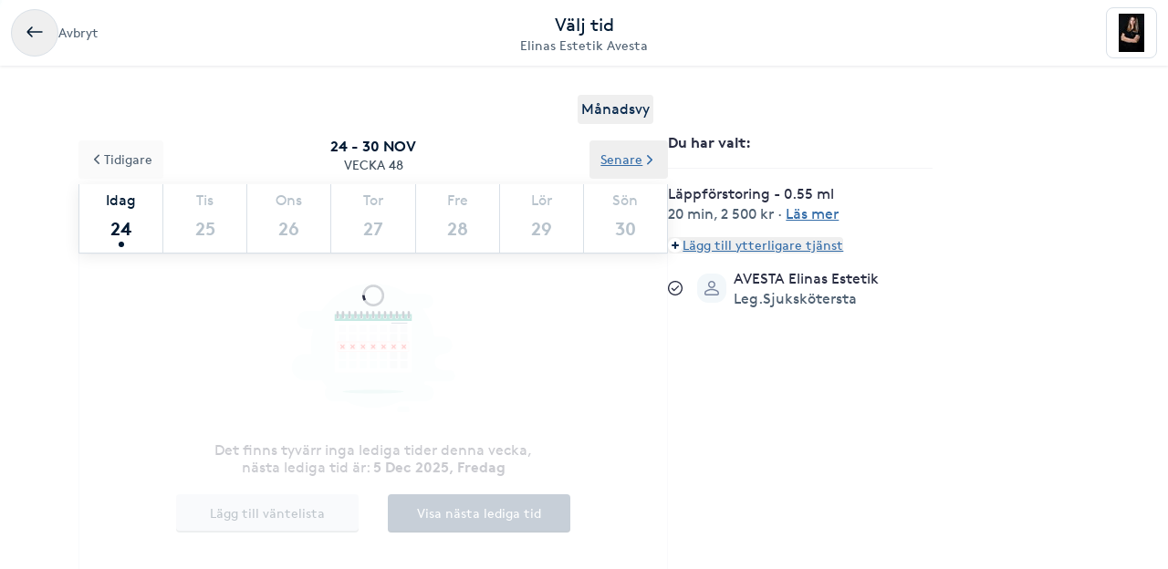

--- FILE ---
content_type: text/html; charset=utf-8
request_url: https://www.bokadirekt.se/boka-tjanst/elinas-estetik-avesta-29517/lappforstoring-055-ml-281216
body_size: 16080
content:
<!doctype html><html lang="sv-SE" class="screen-desktop"><head><meta charset="utf-8"/><meta name="viewport" content="width=device-width,initial-scale=1,minimum-scale=1,viewport-fit=cover"/><link rel="manifest" href="/manifest.json" crossorigin="use-credentials"/><link rel="shortcut icon" href="/favicon.ico"/><link rel="apple-touch-icon" sizes="57x57" href="/images/apple-icon-57x57.png"/><link rel="apple-touch-icon" sizes="60x60" href="/images/apple-icon-60x60.png"/><link rel="apple-touch-icon" sizes="72x72" href="/images/apple-icon-72x72.png"/><link rel="apple-touch-icon" sizes="76x76" href="/images/apple-icon-76x76.png"/><link rel="apple-touch-icon" sizes="114x114" href="/images/apple-icon-114x114.png"/><link rel="apple-touch-icon" sizes="120x120" href="/images/apple-icon-120x120.png"/><link rel="apple-touch-icon" sizes="144x144" href="/images/apple-icon-144x144.png"/><link rel="apple-touch-icon" sizes="152x152" href="/images/apple-icon-152x152.png"/><link rel="apple-touch-icon" sizes="180x180" href="/images/apple-icon-180x180.png"/><link rel="icon" type="image/png" sizes="192x192" href="/images/android-icon-192x192.png"/><link rel="icon" type="image/png" sizes="32x32" href="/images/favicon-32x32.png"/><link rel="icon" type="image/png" sizes="96x96" href="/images/favicon-96x96.png"/><link rel="icon" type="image/png" sizes="16x16" href="/images/favicon-16x16.png"/><meta name="msapplication-TileColor" content="#ffffff"/><meta name="msapplication-TileImage" content="/images/ms-icon-144x144.png"/><meta name="theme-color" content="#ffffff"/><meta name="apple-itunes-app" content="app-id=1449704181, affiliate-data=ct=smartbanner&pt=119648691"/><meta http-equiv="cache-control" content="max-age=0"/><meta http-equiv="cache-control" content="no-cache"/><meta http-equiv="expires" content="0"/><meta http-equiv="expires" content="Tue, 01 Jan 1980 1:00:00 GMT"/><meta http-equiv="pragma" content="no-cache"/><title data-react-helmet="true">Boka Läppförstoring - 0.55 ml   - Elinas Estetik Avesta - Bo</title><meta data-react-helmet="true" name="description" content="Vissa människor har välsignats med genetiskt fylliga läppar. Sen finns det individer som är födda med naturligt tunna läppar, och andra som förlorar volyme"/><meta data-react-helmet="true" property="og:url" content="https://www.bokadirekt.se/boka-tjanst/elinas-estetik-avesta-29517/lappforstoring-055-ml-281216"/><meta data-react-helmet="true" property="og:title" content="Boka Läppförstoring - 0.55 ml   - Elinas Estetik Avesta - Bo"/><meta data-react-helmet="true" property="og:description" content="Vissa människor har välsignats med genetiskt fylliga läppar. Sen finns det individer som är födda med naturligt tunna läppar, och andra som förlorar volyme"/><meta data-react-helmet="true" property="og:site_name" content="Bokadirekt"/><meta data-react-helmet="true" property="og:locale" content="sv_SE"/><meta data-react-helmet="true" name="twitter:site" content="@bokadirekt"/><meta data-react-helmet="true" name="robots" content="noindex"/><link data-react-helmet="true" rel="canonical" href="https://www.bokadirekt.se/places/elinas-estetik-avesta-29517"/><meta name="google" content="nositelinkssearchbox"/><link rel="preload" href="/fonts/brown-regular.woff" as="font" type="font/woff2" crossorigin/><link rel="preload" href="/fonts/brown-bold.woff" as="font" type="font/woff2" crossorigin/><link rel="preload" href="/fonts/gibson-regular.woff" as="font" type="font/woff2" crossorigin/><link rel="preload" href="/fonts/gibson-bold.woff" as="font" type="font/woff2" crossorigin/><link rel="preload" href="/fonts/gibson-semibold.woff" as="font" type="font/woff2" crossorigin/><link rel="preload" href="/fonts/DigitalNumbers-Regular.woff" as="font" type="font/woff2" crossorigin/><link rel="preconnect" href="https://www.googletagmanager.com"/><link rel="preconnect" href="https://api.amplitude.com"/><link rel="preconnect" href="https://cdn.bokadirekt.se"/><link rel="preconnect" href="https://cdn.amplitude.com"/><link rel="preconnect" href="https://connect.facebook.net"/><link rel="preconnect" href="https://pro.ip-api.com"/><link rel="preconnect" href="https://stats.g.doubleclick.net"/><link rel="preconnect" href="https://www.google.com"/><link rel="preconnect" href="https://www.google.se"/><script>function gtag(){dataLayer.push(arguments)}function getCookie(a){const e=document.cookie.split("; ");for(const t of e){const[e,n]=t.split("=");if(e===a)return n}return!1}window.dataLayer=window.dataLayer||[];const trackingConsent="Analytics"===getCookie("BokadirektCookiePreferencesMP");trackingConsent?gtag("consent","update",{ad_user_data:"granted",ad_personalization:"granted",ad_storage:"granted",analytics_storage:"granted"}):gtag("consent","default",{ad_user_data:"denied",ad_personalization:"denied",ad_storage:"denied",analytics_storage:"denied"}),gtag("js",new Date)</script><link rel="stylesheet" id="boka-style" href="/css/web.css?176398477513" media="screen"/><link href="/static/css/main.5cf4a1806ba7dea79b4e.css" rel="stylesheet"><link href="/static/css/tailwind.db4f0fe612767832b22f.css" rel="stylesheet"><script src="/js/no-pollution.js"></script><script>!function(e,n,t,o,c,s,a){e.fbq||(c=e.fbq=function(){c.callMethod?c.callMethod.apply(c,arguments):c.queue.push(arguments)},e._fbq||(e._fbq=c),c.push=c,c.loaded=!0,c.version="2.0",c.queue=[],(s=n.createElement(t)).async=!0,s.src="https://connect.facebook.net/en_US/fbevents.js",(a=n.getElementsByTagName(t)[0]).parentNode.insertBefore(s,a))}(window,document,"script")</script><script defer="defer" src="/static/js/main.d431d6d4.js"></script><script defer="defer" src="/static/js/tailwind.31d6cfe0.js"></script></head><body><noscript>You need to enable JavaScript to run this app.</noscript><div id="root"><div class="App" style="visibility:visible"><!--$--><div><header><div class="shadow-xs bg-surface_l2 px-sm !fixed top-0 w-full" style="z-index:100"><div class="gap-md container-layout bg-surface_l2 flex items-center justify-between" style="height:72px"><div class="flex-1"><div class="text-m text-fg_secondary gap-sm flex items-center"><button class="items-center rounded-full inline-flex justify-center gap-xs relative border-border_regular border text-fg_primary hover:bg-bg_secondary focus-within:ring-border_focus outline-none focus-within:ring-[3px] active:bg-bg_info_bold active:border-border_focus active:text-fg_alwaysLight" style="min-width:52px;height:52px" aria-label="Avbryt"><img src="/images/icons/back.svg" style="width:24px;height:24px" class="filter_fg_primary my-xxs" alt=""/></button><span class="not-sr-only hidden md:block cursor-pointer">Avbryt</span></div></div><div class="gap-2xs sm:gap-3xs flex flex-col items-center justify-center overflow-hidden"><div class="text-fg_primary text-l sm:text-xl">Välj tid</div><span class="text-fg_secondary text-s sm:text-m w-full overflow-hidden text-ellipsis whitespace-nowrap text-center">Elinas Estetik Avesta</span></div><div class="flex flex-1 items-center justify-end"><div class="relative"><div class="flex items-center justify-center rounded-sm border-border_regular bg-surface_l2 border" style="width:56px;height:56px"><img src="https://cdn.bokadirekt.se/ucdn/2e72e931-b364-4dbb-b108-59b68d6d1811/-/quality/better/-/preview/42x42/" alt="" loading="lazy" class="relative z-10 rounded-sm" style="width:42px;height:42px;object-fit:contain;display:block"/></div></div></div></div></div><div class="bg-transparent" style="height:72px"></div></header><div class="py-8 md:container md:mx-auto"><div class="flex flex-col md:flex-row md:gap-8 lg:gap-16"><div class="sticky w-full md:w-7/12"><div class="flex justify-end px-4"><button class="cursor-pointer rounded px-1 py-1 text-center outline-none text-primary">Månadsvy</button></div><div style="position:relative"><div class="calendar week-view"><div class="absolute bottom-0 left-0 right-0 top-0 z-[100] flex w-full justify-center overflow-hidden outline-none" style="margin-top:140px"><div class="mt-8 flex flex-col items-center"><svg fill="currentColor" viewBox="0 0 40 40" xmlns="http://www.w3.org/2000/svg" class="h-8 w-8"><path opacity="0.2" d="M20.201 5.169c-8.254 0-14.946 6.692-14.946 14.946 0 8.255 6.692 14.946 14.946 14.946s14.946-6.691 14.946-14.946c-.001-8.254-6.692-14.946-14.946-14.946zm0 26.58c-6.425 0-11.634-5.208-11.634-11.634 0-6.425 5.209-11.634 11.634-11.634 6.425 0 11.633 5.209 11.633 11.634 0 6.426-5.208 11.634-11.633 11.634z"></path><path d="m26.013 10.047 1.654-2.866a14.855 14.855 0 0 0-7.466-2.012v3.312c2.119 0 4.1.576 5.812 1.566z"><animateTransform attributeType="xml" attributeName="transform" type="rotate" from="0 20 20" to="360 20 20" dur="0.5s" repeatCount="indefinite"></animateTransform></path></svg></div><div class="absolute -z-[1] h-full w-full bg-white opacity-75"></div></div><p class="sticky !top-16 z-[100] m-0 flex flex-col items-center justify-center bg-white p-3 uppercase"><span class="text-black-900 font-semibold">24 - 30 nov</span><span class="text-black-700 text-m">Vecka 48</span></p><div class="sticky !top-32 z-[100] bg-white shadow"><div class="slick-slider slick-calendar slick-initialized"><div class="slick-list"><div class="slick-track" style="width:100%;left:0%"><div data-index="0" class="slick-slide slick-active slick-current" tabindex="-1" aria-hidden="false" style="outline:none;width:100%"><div><div class="!flex w-full justify-between" tabindex="-1" style="width:100%;display:inline-block"><div class="border-black-200 flex-grow basis-0 border-b-[1px] border-l-[1px] bg-white text-center last-of-type:border-r-[1px] colIndex-0 text-black-900"><span class="block pt-2 text-center text-sm capitalize text-inherit">Idag</span><span class="relative mx-auto mb-1 block h-11 text-lg font-semibold !leading-[44px] text-inherit">24<span class="bg-black-900 absolute bottom-[2px] left-1/2 h-[6px] w-[6px] -translate-x-1/2 rounded-full"></span></span></div><div class="border-black-200 flex-grow basis-0 border-b-[1px] border-l-[1px] bg-white text-center last-of-type:border-r-[1px] colIndex-1 text-black-300"><span class="block pt-2 text-center text-sm capitalize text-inherit">Tis</span><span class="relative mx-auto mb-1 block h-11 text-lg font-semibold !leading-[44px] text-inherit">25</span></div><div class="border-black-200 flex-grow basis-0 border-b-[1px] border-l-[1px] bg-white text-center last-of-type:border-r-[1px] colIndex-2 text-black-300"><span class="block pt-2 text-center text-sm capitalize text-inherit">Ons</span><span class="relative mx-auto mb-1 block h-11 text-lg font-semibold !leading-[44px] text-inherit">26</span></div><div class="border-black-200 flex-grow basis-0 border-b-[1px] border-l-[1px] bg-white text-center last-of-type:border-r-[1px] colIndex-3 text-black-300"><span class="block pt-2 text-center text-sm capitalize text-inherit">Tor</span><span class="relative mx-auto mb-1 block h-11 text-lg font-semibold !leading-[44px] text-inherit">27</span></div><div class="border-black-200 flex-grow basis-0 border-b-[1px] border-l-[1px] bg-white text-center last-of-type:border-r-[1px] colIndex-4 text-black-300"><span class="block pt-2 text-center text-sm capitalize text-inherit">Fre</span><span class="relative mx-auto mb-1 block h-11 text-lg font-semibold !leading-[44px] text-inherit">28</span></div><div class="border-black-200 flex-grow basis-0 border-b-[1px] border-l-[1px] bg-white text-center last-of-type:border-r-[1px] colIndex-5 text-black-300"><span class="block pt-2 text-center text-sm capitalize text-inherit">Lör</span><span class="relative mx-auto mb-1 block h-11 text-lg font-semibold !leading-[44px] text-inherit">29</span></div><div class="border-black-200 flex-grow basis-0 border-b-[1px] border-l-[1px] bg-white text-center last-of-type:border-r-[1px] colIndex-6 text-black-300"><span class="block pt-2 text-center text-sm capitalize text-inherit">Sön</span><span class="relative mx-auto mb-1 block h-11 text-lg font-semibold !leading-[44px] text-inherit">30</span></div></div></div></div></div></div></div><div class="absolute -top-12 left-0 z-20"><button class="undefined undefined undefined undefined inline-flex items-center justify-center text-m rounded-xs gap-x-xs text-fg_link hover:text-fg_link_hover underline p-sm focus:!ring-0"><span class=""><svg viewBox="0 0 24 24" fill="none" xmlns="http://www.w3.org/2000/svg" class="h-4 w-3 rotate-90"><path d="M1.487 8.817a1.637 1.637 0 0 1 .003-2.333 1.68 1.68 0 0 1 2.357-.002l7.659 7.577 7.65-7.57a1.673 1.673 0 0 1 1.18-.484 1.68 1.68 0 0 1 1.177.482A1.643 1.643 0 0 1 22 7.652a1.634 1.634 0 0 1-.49 1.167l-8.803 8.71a1.78 1.78 0 0 1-2.435-.021L1.487 8.817Z" fill="currentColor"></path></svg></span>Tidigare</button></div><div class="absolute -top-12 right-0 z-20"><button class="undefined undefined undefined undefined inline-flex items-center justify-center text-m rounded-xs gap-x-xs text-fg_link hover:text-fg_link_hover underline p-sm focus:!ring-0">Senare<span class=""><svg viewBox="0 0 24 24" fill="none" xmlns="http://www.w3.org/2000/svg" class="h-4 w-3 -rotate-90"><path d="M1.487 8.817a1.637 1.637 0 0 1 .003-2.333 1.68 1.68 0 0 1 2.357-.002l7.659 7.577 7.65-7.57a1.673 1.673 0 0 1 1.18-.484 1.68 1.68 0 0 1 1.177.482A1.643 1.643 0 0 1 22 7.652a1.634 1.634 0 0 1-.49 1.167l-8.803 8.71a1.78 1.78 0 0 1-2.435-.021L1.487 8.817Z" fill="currentColor"></path></svg></span></button></div></div><div class="hours sticky"><div class="flex w-full" style="min-height:300px"></div></div></div></div></div><div class="pt-sm md:hidden"><div class="fixed bottom-0 left-0 right-0 h-auto bg-white shadow"><div class="px-4 pb-3 pt-2"><div class="flex w-full items-center justify-between"><span class="font-semibold">1 vald tjänst</span><button class="undefined undefined undefined undefined inline-flex items-center justify-center text-m rounded-xs gap-x-xs text-fg_link hover:text-fg_link_hover underline p-sm !p-0 !outline-none focus:!ring-0"><span class=""><span class="rounded-full p-1 bg-primary-50"><svg viewBox="0 0 24 24" fill="none" xmlns="http://www.w3.org/2000/svg" class="h-2 w-2 text-primary"><path fill-rule="evenodd" clip-rule="evenodd" d="M12 0a3 3 0 0 1 3 3v6h6a3 3 0 1 1 0 6h-6v6a3 3 0 1 1-6 0v-6H3a3 3 0 1 1 0-6h6V3a3 3 0 0 1 3-3Z" fill="currentColor"></path></svg></span></span>Lägg till eller ändra</button></div></div></div></div><div class="hidden w-5/12 md:block md:max-w-[290px]"><div class="sticky top-36"><div><div class="splitter font-semibold">Du har valt<!-- -->: </div><div class="selectEmployeeIfOned-services"><div class="flex flex-col pb-4"><div class="flex items-start"><div class="flex-1 pr-2"><h6>Läppförstoring - 0.55 ml  </h6><div class="text-black-600 text-sm"><span>20 min</span>, <span>2 500 kr</span> · <span class="cursor-pointer whitespace-nowrap text-fg_link underline ">Läs mer</span></div></div></div></div></div><div class="flex flex-col items-baseline"><button class="undefined undefined undefined undefined inline-flex items-center justify-center text-m rounded-xs gap-x-xs text-fg_link hover:text-fg_link_hover underline p-sm !p-0 !outline-none focus:!ring-0"><span class=""><span class="rounded-full p-1 bg-primary-50"><svg viewBox="0 0 24 24" fill="none" xmlns="http://www.w3.org/2000/svg" class="h-2 w-2 text-primary"><path fill-rule="evenodd" clip-rule="evenodd" d="M12 0a3 3 0 0 1 3 3v6h6a3 3 0 1 1 0 6h-6v6a3 3 0 1 1-6 0v-6H3a3 3 0 1 1 0-6h6V3a3 3 0 0 1 3-3Z" fill="currentColor"></path></svg></span></span>Lägg till ytterligare tjänst</button></div><div class="py-2"></div><div class="relative"><div class="flex items-center justify-center"><svg fill="currentColor" viewBox="0 0 24 24" xmlns="http://www.w3.org/2000/svg" class="mr-3 h-4 w-4 md:mr-4"><path d="M5.648 12.463c0 .26.103.507.286.69l3.4 3.397a1.033 1.033 0 0 0 1.425.015l7.03-7.02a.975.975 0 1 0-1.379-1.378l-6.357 6.347-2.74-2.74a.975.975 0 0 0-1.665.69Z"></path><path fill-rule="evenodd" clip-rule="evenodd" d="M5.333 2.022a12 12 0 1 1 13.334 19.956A12 12 0 0 1 5.333 2.022Zm12.223 1.663A10 10 0 0 0 12 2 10.011 10.011 0 0 0 2 12a10 10 0 1 0 15.556-8.315Z"></path></svg><div class="avatar mr-2 w-8 h-8 bg-black-50" style="display:flex;overflow:hidden;flex-shrink:0;align-items:center;border-radius:12px;justify-content:center"><img width="100%" height="100%" src="/images/avatar.svg" srcSet="/images/avatar.svg 1x,
/images/avatar.svg 2x" alt="noImage" style="width:24px;height:16px" loading="lazy"/></div><div class="flex flex-1 flex-col" style="padding-right:36px"><span>Valfri utförare</span><span class="text-black-600 text-sm"></span></div><button class="undefined undefined undefined  flex items-center justify-center rounded-full text-md"><span class="undefined undefined"><img src="/images/icons/edit.svg" style="width:24px;height:24px" class="filter_black-900" alt=""/></span></button></div></div></div></div></div></div></div></div><!--/$--><div data-focus-guard="true" tabindex="-1" style="width:1px;height:0px;padding:0;overflow:hidden;position:fixed;top:1px;left:1px"></div><div data-focus-lock-disabled="disabled"><aside id="navigation-drawer" aria-labelledby="association-drawer-title" role="dialog" class="no-scrollbar px-md bg-surface_l4 fixed right-0 top-0 h-full overflow-y-auto transition-transform duration-200 w-[90vw] max-w-[400px] translate-x-full invisible" style="z-index:102" aria-hidden="true"></aside></div><div data-focus-guard="true" tabindex="-1" style="width:1px;height:0px;padding:0;overflow:hidden;position:fixed;top:1px;left:1px"></div><div class="Toastify"></div></div></div><script>
        window.__PRELOADED_STATE__ = {"book":{"services":[{"id":281216,"name":"Läppförstoring - 0.55 ml  ","price":"2500","duration":1200,"place":29517,"serviceGroup":26,"ownServiceGroup":277741,"sorting":1,"extra":{"external":{"erpId":"itsp_14645-C9440F85_FDC5_47FC_9827_B682842D1300-BF5B03F6_3146_4507_A7E6_63D6FBE4189A","oldId":null,"maxPriceWithoutVat":2000},"inactive":false,"addOnServices":[]},"about":{"slug":"lappforstoring-055-ml","product":107,"settings":{"isFree":false,"isAddOn":false,"showFrom":false,"hidePrice":false,"hideDuration":false,"isChargeable":true,"allowMarketing":true,"healthCareCard":false,"useDynamicPricing":false,"sistaminutenTarget":0,"sistaminutenDiscount":40,"onlinePaymentRequired":false,"onlinePaymentRequiredOnlyForNewCustomers":false},"formFields":[],"description":"Vissa människor har välsignats med genetiskt fylliga läppar. Sen finns det individer som är födda med naturligt tunna läppar, och andra som förlorar volymen och får rynkor runt läpparna med åldern (vi förlorar 50% av vår läppvolym vid 50 års ålder). Lyckligtvis är behandling med läppfillers ett alternativ för de som vill addera volym, fuktighet och definition i läpparna och återbringa deras ungdomliga fyllighet\r\n\r\n\r\nvéderm ULTRA SMILE (0.55ml) är specifikt gjort för läppar för att skapa en naturlig, mjuk, vackert resultat. Juvéderm ULTRA SMILE är unik bland fillers för läppar; den ger en jämn naturlig utseende och känsla och innehåller lokalbedövning för extra komfort och bästa möjliga behandlings upplevelse.\r\n\r\nSmärtstillande salva appliceras alltid på behandlingsområde innan behandling. Juvederm innehåller också lokalbedövningsmededlet Lidokain, som gör behandlingen mer skonsam.","externalUrl":null,"displayDuration":1200},"priceType":{"gaps":{},"range":"","prices":{"BD7AD5F5_3511_45A5_843B_8F5599ACA402":2500},"durations":{"BD7AD5F5_3511_45A5_843B_8F5599ACA402":1200},"withoutVat":{"BD7AD5F5_3511_45A5_843B_8F5599ACA402":2000},"durationRange":"","rangeWithoutVat":"","displayDurations":{"BD7AD5F5_3511_45A5_843B_8F5599ACA402":1200}},"createdAt":"2020-01-14T01:59:33.000Z","updatedAt":"2025-04-09T13:38:25.000Z"}],"place":{"id":29517,"about":{"book":{"cancel":1440,"bookAhead":52,"intervals":1800,"bookingText":"","instantBook":true,"bookInAdvance":60,"dynamicPricing":{"endHours":24,"startHours":18,"applyOnSunday":true,"applyOnSaturday":true,"applyOnBankHoliday":false},"showSelectedEmployee":true},"logo":"https://cdn.bokadirekt.se/ucdn/2e72e931-b364-4dbb-b108-59b68d6d1811/","name":"Elinas Estetik Avesta","slug":"elinas-estetik-avesta","active":true,"images":[],"photos":[],"program":"","settings":{"terms":"","hasQliro":false,"listView":false,"hasKlarna":true,"industries":["Skönhet"],"showPrices":true,"skipEmails":false,"topOfSearch":false,"hasCampaigns":false,"requireLogin":false,"sortServices":2,"allowCustomer":true,"hideEmployees":false,"sellsGiftCard":true,"servicesOrder":[{"id":277740,"own":true,"sort":0},{"id":277741,"own":true,"sort":1},{"id":277746,"own":true,"sort":2},{"id":277742,"own":true,"sort":3},{"id":277744,"own":true,"sort":4},{"id":277743,"own":true,"sort":5},{"id":277747,"own":true,"sort":6},{"id":277745,"own":true,"sort":7}],"displayReviews":true,"sellsValueCard":false,"acceptsGiftCard":true,"fluentThresolds":true,"acceptsValueCard":false,"magneticBookings":false,"showBundlesOnTop":true,"subscriptionType":"stable","supportsWaitlist":true,"hasMultiCompanies":false,"customerWebWaitList":true,"displayCertificates":false,"onlinePaymentRequired":false,"openingHoursExtraInformation":"","wellness":false},"showonmp":true,"intervals":900,"formFields":[{"id":"givenName","type":"text","label":null,"value":null,"format":null,"values":null,"pattern":null,"visible":true,"required":true,"displayOrder":0,"multipleEntries":false},{"id":"familyName","type":"text","label":null,"value":null,"format":null,"values":null,"pattern":null,"visible":true,"required":true,"displayOrder":1,"multipleEntries":false},{"id":"email","type":"text","label":null,"value":null,"format":"email","values":null,"pattern":null,"visible":true,"required":true,"displayOrder":2,"multipleEntries":false},{"id":"mobile","type":"text","label":null,"value":null,"format":"mobilePhoneNumber","values":null,"pattern":null,"visible":true,"required":true,"displayOrder":3,"multipleEntries":false},{"id":"giftCard","type":"text","label":null,"value":null,"format":null,"values":null,"pattern":null,"visible":true,"required":false,"displayOrder":11,"multipleEntries":true},{"id":"bookingNotes","type":"text","label":null,"value":null,"format":null,"values":null,"pattern":null,"visible":false,"required":false,"displayOrder":12,"multipleEntries":false}],"industries":["Skönhet"],"description":"Kliniken är grundad av Elina Wickström, leg.sjuksköterska med flera års erfarenhet av estetiska och medicinska injektionsbehandlingar. \n\nI kliniken har vi även en medicinsk ansvarig läkare som är tillhjälp vid medicinska frågor och åtgärder.\n\nViktigt att veta:\n\nVerksamheten är rapporterat till IVO:s vårdgivarregister, jag är legitimerad sjuksköterska och varje behandling IVO:s anvisningar.\n\nDu kommer också att bli skriftligt informerad om:\n\n• Betänketiden för injektionsbehandlingar och kirurgiska ingrepp.\n\n• Beprövade och likvärdiga behandlingsmetoder.\n\n• Kostnader för den behandling som valts.\n\n• Det förväntade behandlingsförloppet och resultatet.\n\n• Vilken patientförsäkring som har tecknats för verksamheten.\n\n• Eventuella behov av förnyad behandling eller åtgärd.\n\n• Kontaktperson om det uppstår komplikationer efter behandlingen.\n\n• De substanser och läkemedel som används.\n\n• Väsentliga risker för komplikationer och biverkningar.\n\n• Eftervård och metoder för att förebygga sjukdom eller skada.","welcomeText":"\r\nVälkomna till Elinas Estetik\r\n\r\n\r\n\r\n\r\n15 minuters kostnadsfri konsultationstid. Vid uteblivit besök debiteras du för konsultationskostnad som är 499kr.\r\nAvbokning sker 24 timmar innan behandlingen startar. Vid uteblivit besök debiteras 100 procent av behandlingens kostnad. Avbokning sker endast online via bokadirekt. Ej giltigt med sms!\r\n\r\n\r\nBetalning via Swish och Klarna\r\n\r\n\r\n","associations":[],"businessName":"","isSearchable":true,"profileImage":"https://cdn.bokadirekt.se/ucdn/2e72e931-b364-4dbb-b108-59b68d6d1811/","employeesAlias":"utövare","searchKeywords":["Fillerbehandling läppar","Fillerbehandling näsa","injektioner","Botox","skönhet","Botox bekymmersrynka","Botox kråksparkar","Läppförstorning","läppar","Fillers","Botox svettbehandling","Läppförstoring","Botox pannrynkor","rynkor","restylane","läppfiller","Botox ögonbrynslyft"],"searchResultText":"\r\nVälkomna till Elinas Estetik\r\n\r\n\r\n\r\n\r\n15 minuters kostnadsfri konsultationstid. Vid uteb","temporaryMessage":"","hideRelatedPlaces":false,"sistaminutenDiscount":40,"facebookPixelTracking":[],"salonFacebookTracking":null,"googleAnalyticsTracking":[],"googleAnalytics4Tracking":[],"salonId":"14645","locationId":"C9440F85-FDC5-47FC-9827-B682842D1300"},"source":2,"contact":{"email":"elina_wickstrom@hotmail.com","phone":"","address":{"city":"Avesta","name":"Elinas Estetik Avesta","street":"Markusgatan 13","zipcode":"774 30"},"website":"","facebook":"","position":{"lat":60.1448,"lon":16.169},"timezone":"Europe/Berlin","instagram":null,"locationIds":{"v1":[0,2000007094,2000007570,2001206008,2000007617,2001228626,4029177565,4029177998,4029202423,4029176811],"v2":[0,2000007094,2001206008]}},"program":{"6":[{"to":39600,"from":34200}]},"services":[{"id":277740,"name":"Botox","active":true,"order":0,"own":true,"services":[{"id":281208,"name":" Botox touch up (2 -3 v efter föregående behandling) ","price":0,"duration":600,"place":29517,"sorting":0,"extra":{"external":{"erpId":"itsp_14645-C9440F85_FDC5_47FC_9827_B682842D1300-1B06EE11_3922_4322_836A_51643F04922E","oldId":null,"maxPriceWithoutVat":0},"inactive":false,"addOnServices":[]},"about":{"slug":"botox-touch-up-2-3-v-efter-foregaende-behandling","settings":{"isFree":true,"isAddOn":false,"showFrom":false,"hidePrice":false,"hideDuration":false,"isChargeable":true,"healthCareCard":false,"useDynamicPricing":false,"sistaminutenTarget":0,"sistaminutenDiscount":40,"onlinePaymentRequired":false,"onlinePaymentRequiredOnlyForNewCustomers":false},"formFields":[],"displayDuration":600,"externalUrl":null},"priceType":{"gaps":{},"range":"","prices":{"BD7AD5F5_3511_45A5_843B_8F5599ACA402":0},"durations":{"BD7AD5F5_3511_45A5_843B_8F5599ACA402":600},"withoutVat":{"BD7AD5F5_3511_45A5_843B_8F5599ACA402":0},"durationRange":"","rangeWithoutVat":"","displayDurations":{"BD7AD5F5_3511_45A5_843B_8F5599ACA402":600}},"priceLabel":"Kostnadsfri","durationLabel":"10 min","createdAt":"2020-01-14T01:59:33.000Z"},{"id":281205,"name":"Botox 1 område","price":2300,"duration":1200,"place":29517,"sorting":1,"extra":{"external":{"erpId":"itsp_14645-C9440F85_FDC5_47FC_9827_B682842D1300-64285C10_9591_4A30_B705_1E5C39D61DD4","oldId":null,"maxPriceWithoutVat":1840},"inactive":false,"addOnServices":[]},"about":{"slug":"botox-1-omrade","settings":{"isFree":false,"isAddOn":false,"showFrom":false,"hidePrice":false,"hideDuration":false,"isChargeable":true,"allowMarketing":true,"healthCareCard":false,"useDynamicPricing":false,"sistaminutenTarget":0,"sistaminutenDiscount":40,"onlinePaymentRequired":false,"onlinePaymentRequiredOnlyForNewCustomers":false},"formFields":[],"description":"1 Av följande områden: argarynka, panna, kråksparkar, ögonbrynslift eller bunny lines","displayDuration":1200,"product":113,"externalUrl":null},"priceType":{"gaps":{},"range":"","prices":{"BD7AD5F5_3511_45A5_843B_8F5599ACA402":2300},"durations":{"BD7AD5F5_3511_45A5_843B_8F5599ACA402":1200},"withoutVat":{"BD7AD5F5_3511_45A5_843B_8F5599ACA402":1840},"durationRange":"","rangeWithoutVat":"","displayDurations":{"BD7AD5F5_3511_45A5_843B_8F5599ACA402":1200}},"priceLabel":"2 300 kr","durationLabel":"20 min","createdAt":"2020-01-14T01:59:33.000Z"},{"id":281206,"name":"Botox 2 områden","price":2900,"duration":1200,"place":29517,"sorting":2,"extra":{"external":{"erpId":"itsp_14645-C9440F85_FDC5_47FC_9827_B682842D1300-A4659AC5_EF02_4FDE_960B_F13AE882B896","oldId":null,"maxPriceWithoutVat":2320},"inactive":false,"addOnServices":[]},"about":{"slug":"botox-2-omraden","settings":{"isFree":false,"isAddOn":false,"showFrom":false,"hidePrice":false,"hideDuration":false,"isChargeable":true,"healthCareCard":false,"useDynamicPricing":false,"sistaminutenTarget":0,"sistaminutenDiscount":40,"onlinePaymentRequired":false,"onlinePaymentRequiredOnlyForNewCustomers":false},"formFields":[],"description":"2 Av följande områden: argarynka, panna, kråksparkar, ögonbrynslift, bunny lines","displayDuration":1200,"externalUrl":null},"priceType":{"gaps":{},"range":"","prices":{"BD7AD5F5_3511_45A5_843B_8F5599ACA402":2900},"durations":{"BD7AD5F5_3511_45A5_843B_8F5599ACA402":1200},"withoutVat":{"BD7AD5F5_3511_45A5_843B_8F5599ACA402":2320},"durationRange":"","rangeWithoutVat":"","displayDurations":{"BD7AD5F5_3511_45A5_843B_8F5599ACA402":1200}},"priceLabel":"2 900 kr","durationLabel":"20 min","createdAt":"2020-01-14T01:59:33.000Z"},{"id":281207,"name":"Botox 3 områden","price":3300,"duration":1200,"place":29517,"sorting":3,"extra":{"external":{"erpId":"itsp_14645-C9440F85_FDC5_47FC_9827_B682842D1300-6B8F15E0_5B27_4273_879B_F118DE952F53","oldId":null,"maxPriceWithoutVat":2640},"inactive":false,"addOnServices":[]},"about":{"slug":"botox-3-omraden","settings":{"isFree":false,"isAddOn":false,"showFrom":false,"hidePrice":false,"hideDuration":false,"isChargeable":true,"healthCareCard":false,"useDynamicPricing":false,"sistaminutenTarget":0,"sistaminutenDiscount":40,"onlinePaymentRequired":false,"onlinePaymentRequiredOnlyForNewCustomers":false},"formFields":[],"description":"3 Av följande områden: argarynka, panna, kråksparkar, ögonbrynslift, bunny lines.","displayDuration":1200,"externalUrl":null},"priceType":{"gaps":{},"range":"","prices":{"BD7AD5F5_3511_45A5_843B_8F5599ACA402":3300},"durations":{"BD7AD5F5_3511_45A5_843B_8F5599ACA402":1200},"withoutVat":{"BD7AD5F5_3511_45A5_843B_8F5599ACA402":2640},"durationRange":"","rangeWithoutVat":"","displayDurations":{"BD7AD5F5_3511_45A5_843B_8F5599ACA402":1200}},"priceLabel":"3 300 kr","durationLabel":"20 min","createdAt":"2020-01-14T01:59:33.000Z"},{"id":281197,"name":"Botox apelsinhaka ","price":2500,"duration":1200,"place":29517,"sorting":4,"extra":{"external":{"erpId":"itsp_14645-C9440F85_FDC5_47FC_9827_B682842D1300-FDBF843F_ED33_421E_AF5E_E3011912D132","oldId":null,"maxPriceWithoutVat":2000},"inactive":false,"addOnServices":[]},"about":{"slug":"botox-apelsinhaka","settings":{"isFree":false,"isAddOn":false,"showFrom":false,"hidePrice":false,"hideDuration":false,"isChargeable":true,"healthCareCard":false,"useDynamicPricing":false,"sistaminutenTarget":0,"sistaminutenDiscount":40,"onlinePaymentRequired":false,"onlinePaymentRequiredOnlyForNewCustomers":false},"formFields":[],"displayDuration":1200,"externalUrl":null},"priceType":{"gaps":{},"range":"","prices":{"BD7AD5F5_3511_45A5_843B_8F5599ACA402":2500},"durations":{"BD7AD5F5_3511_45A5_843B_8F5599ACA402":1200},"withoutVat":{"BD7AD5F5_3511_45A5_843B_8F5599ACA402":2000},"durationRange":"","rangeWithoutVat":"","displayDurations":{"BD7AD5F5_3511_45A5_843B_8F5599ACA402":1200}},"priceLabel":"2 500 kr","durationLabel":"20 min","createdAt":"2020-01-14T01:59:33.000Z"},{"id":281199,"name":"Botox bunny lines ","price":2300,"duration":1200,"place":29517,"sorting":5,"extra":{"external":{"erpId":"itsp_14645-C9440F85_FDC5_47FC_9827_B682842D1300-D7721B85_435D_48C8_AD0A_D4D13A0EEF37","oldId":null,"maxPriceWithoutVat":1840},"inactive":false,"addOnServices":[]},"about":{"slug":"botox-bunny-lines","settings":{"isFree":false,"isAddOn":false,"showFrom":false,"hidePrice":false,"hideDuration":false,"isChargeable":true,"healthCareCard":false,"useDynamicPricing":false,"sistaminutenTarget":0,"sistaminutenDiscount":40,"onlinePaymentRequired":false,"onlinePaymentRequiredOnlyForNewCustomers":false},"formFields":[],"displayDuration":1200,"externalUrl":null},"priceType":{"gaps":{},"range":"","prices":{"BD7AD5F5_3511_45A5_843B_8F5599ACA402":2300},"durations":{"BD7AD5F5_3511_45A5_843B_8F5599ACA402":1200},"withoutVat":{"BD7AD5F5_3511_45A5_843B_8F5599ACA402":1840},"durationRange":"","rangeWithoutVat":"","displayDurations":{"BD7AD5F5_3511_45A5_843B_8F5599ACA402":1200}},"priceLabel":"2 300 kr","durationLabel":"20 min","createdAt":"2020-01-14T01:59:33.000Z"},{"id":281198,"name":"Botox glabella/argarynka","price":2300,"duration":1200,"place":29517,"sorting":6,"extra":{"external":{"erpId":"itsp_14645-C9440F85_FDC5_47FC_9827_B682842D1300-483B7F9E_32ED_4EE2_8101_750A8AD282CC","oldId":null,"maxPriceWithoutVat":1840},"inactive":false,"addOnServices":[]},"about":{"slug":"botox-glabella-argarynka","settings":{"isFree":false,"isAddOn":false,"showFrom":false,"hidePrice":false,"hideDuration":false,"isChargeable":true,"allowMarketing":true,"healthCareCard":false,"useDynamicPricing":false,"sistaminutenTarget":0,"sistaminutenDiscount":40,"onlinePaymentRequired":false,"onlinePaymentRequiredOnlyForNewCustomers":false},"formFields":[],"displayDuration":1200,"product":113,"externalUrl":null},"priceType":{"gaps":{},"range":"","prices":{"BD7AD5F5_3511_45A5_843B_8F5599ACA402":2300},"durations":{"BD7AD5F5_3511_45A5_843B_8F5599ACA402":1200},"withoutVat":{"BD7AD5F5_3511_45A5_843B_8F5599ACA402":1840},"durationRange":"","rangeWithoutVat":"","displayDurations":{"BD7AD5F5_3511_45A5_843B_8F5599ACA402":1200}},"priceLabel":"2 300 kr","durationLabel":"20 min","createdAt":"2020-01-14T01:59:33.000Z"},{"id":281200,"name":"Botox gummy smile ","price":2300,"duration":1200,"place":29517,"sorting":7,"extra":{"external":{"erpId":"itsp_14645-C9440F85_FDC5_47FC_9827_B682842D1300-DA942A0F_43EA_49DC_9183_4820114B6B40","oldId":null,"maxPriceWithoutVat":1840},"inactive":false,"addOnServices":[]},"about":{"slug":"botox-gummy-smile","settings":{"isFree":false,"isAddOn":false,"showFrom":false,"hidePrice":false,"hideDuration":false,"isChargeable":true,"healthCareCard":false,"useDynamicPricing":false,"sistaminutenTarget":0,"sistaminutenDiscount":40,"onlinePaymentRequired":false,"onlinePaymentRequiredOnlyForNewCustomers":false},"formFields":[],"displayDuration":1200,"externalUrl":null},"priceType":{"gaps":{},"range":"","prices":{"BD7AD5F5_3511_45A5_843B_8F5599ACA402":2300},"durations":{"BD7AD5F5_3511_45A5_843B_8F5599ACA402":1200},"withoutVat":{"BD7AD5F5_3511_45A5_843B_8F5599ACA402":1840},"durationRange":"","rangeWithoutVat":"","displayDurations":{"BD7AD5F5_3511_45A5_843B_8F5599ACA402":1200}},"priceLabel":"2 300 kr","durationLabel":"20 min","createdAt":"2020-01-14T01:59:33.000Z"},{"id":281201,"name":"Botox kråksparkar","price":2300,"duration":1200,"place":29517,"sorting":8,"extra":{"external":{"erpId":"itsp_14645-C9440F85_FDC5_47FC_9827_B682842D1300-4ADEB9D0_6FF2_46D7_BF0B_0ABDF3F0703B","oldId":null,"maxPriceWithoutVat":1840},"inactive":false,"addOnServices":[]},"about":{"slug":"botox-kraksparkar","settings":{"isFree":false,"isAddOn":false,"showFrom":false,"hidePrice":false,"hideDuration":false,"isChargeable":true,"allowMarketing":true,"healthCareCard":false,"useDynamicPricing":false,"sistaminutenTarget":0,"sistaminutenDiscount":40,"onlinePaymentRequired":false,"onlinePaymentRequiredOnlyForNewCustomers":false},"formFields":[],"displayDuration":1200,"product":111,"externalUrl":null},"priceType":{"gaps":{},"range":"","prices":{"BD7AD5F5_3511_45A5_843B_8F5599ACA402":2300},"durations":{"BD7AD5F5_3511_45A5_843B_8F5599ACA402":1200},"withoutVat":{"BD7AD5F5_3511_45A5_843B_8F5599ACA402":1840},"durationRange":"","rangeWithoutVat":"","displayDurations":{"BD7AD5F5_3511_45A5_843B_8F5599ACA402":1200}},"priceLabel":"2 300 kr","durationLabel":"20 min","createdAt":"2020-01-14T01:59:33.000Z"},{"id":281202,"name":"Botox panna","price":2300,"duration":1200,"place":29517,"sorting":9,"extra":{"external":{"erpId":"itsp_14645-C9440F85_FDC5_47FC_9827_B682842D1300-70F9BA0D_966C_4101_8EDB_EF8D66854377","oldId":null,"maxPriceWithoutVat":1840},"inactive":false,"addOnServices":[]},"about":{"slug":"botox-panna","settings":{"isFree":false,"isAddOn":false,"showFrom":false,"hidePrice":false,"hideDuration":false,"isChargeable":true,"allowMarketing":true,"healthCareCard":false,"useDynamicPricing":false,"sistaminutenTarget":0,"sistaminutenDiscount":40,"onlinePaymentRequired":false,"onlinePaymentRequiredOnlyForNewCustomers":false},"formFields":[],"displayDuration":1200,"product":110,"externalUrl":null},"priceType":{"gaps":{},"range":"","prices":{"BD7AD5F5_3511_45A5_843B_8F5599ACA402":2300},"durations":{"BD7AD5F5_3511_45A5_843B_8F5599ACA402":1200},"withoutVat":{"BD7AD5F5_3511_45A5_843B_8F5599ACA402":1840},"durationRange":"","rangeWithoutVat":"","displayDurations":{"BD7AD5F5_3511_45A5_843B_8F5599ACA402":1200}},"priceLabel":"2 300 kr","durationLabel":"20 min","createdAt":"2020-01-14T01:59:33.000Z"},{"id":281203,"name":"Botox -avsmalning av käkmusklerna","price":3500,"duration":1200,"place":29517,"sorting":10,"extra":{"external":{"erpId":"itsp_14645-C9440F85_FDC5_47FC_9827_B682842D1300-59CCFFA3_99F5_4523_8E57_B7F2724327C9","oldId":null,"maxPriceWithoutVat":2800},"inactive":false,"addOnServices":[]},"about":{"slug":"botox-avsmalning-av-kakmusklerna","settings":{"isFree":false,"isAddOn":false,"showFrom":false,"hidePrice":false,"hideDuration":false,"isChargeable":true,"healthCareCard":false,"useDynamicPricing":false,"sistaminutenTarget":0,"sistaminutenDiscount":40,"onlinePaymentRequired":false,"onlinePaymentRequiredOnlyForNewCustomers":false},"formFields":[],"displayDuration":1200,"externalUrl":null},"priceType":{"gaps":{},"range":"","prices":{"BD7AD5F5_3511_45A5_843B_8F5599ACA402":3500},"durations":{"BD7AD5F5_3511_45A5_843B_8F5599ACA402":1200},"withoutVat":{"BD7AD5F5_3511_45A5_843B_8F5599ACA402":2800},"durationRange":"","rangeWithoutVat":"","displayDurations":{"BD7AD5F5_3511_45A5_843B_8F5599ACA402":1200}},"priceLabel":"3 500 kr","durationLabel":"20 min","createdAt":"2020-01-14T01:59:33.000Z"},{"id":281204,"name":"Botox ögonbrynslyft ","price":2300,"duration":1200,"place":29517,"sorting":11,"extra":{"external":{"erpId":"itsp_14645-C9440F85_FDC5_47FC_9827_B682842D1300-1340C313_AC27_4D7F_A519_3ADDBD26CF95","oldId":null,"maxPriceWithoutVat":1840},"inactive":false,"addOnServices":[]},"about":{"slug":"botox-ogonbrynslyft","settings":{"isFree":false,"isAddOn":false,"showFrom":false,"hidePrice":false,"hideDuration":false,"isChargeable":true,"allowMarketing":true,"healthCareCard":false,"useDynamicPricing":false,"sistaminutenTarget":0,"sistaminutenDiscount":40,"onlinePaymentRequired":false,"onlinePaymentRequiredOnlyForNewCustomers":false},"formFields":[],"displayDuration":1200,"product":112,"externalUrl":null},"priceType":{"gaps":{},"range":"","prices":{"BD7AD5F5_3511_45A5_843B_8F5599ACA402":2300},"durations":{"BD7AD5F5_3511_45A5_843B_8F5599ACA402":1200},"withoutVat":{"BD7AD5F5_3511_45A5_843B_8F5599ACA402":1840},"durationRange":"","rangeWithoutVat":"","displayDurations":{"BD7AD5F5_3511_45A5_843B_8F5599ACA402":1200}},"priceLabel":"2 300 kr","durationLabel":"20 min","createdAt":"2020-01-14T01:59:33.000Z"}]},{"id":277741,"name":"Fillers","active":true,"order":1,"own":true,"services":[{"id":281218,"name":"Hyalase borttagning av filler","price":3000,"duration":1200,"place":29517,"sorting":0,"extra":{"external":{"erpId":"itsp_14645-C9440F85_FDC5_47FC_9827_B682842D1300-93793CF0_A272_46B1_A07E_341FD40A6419","oldId":null,"maxPriceWithoutVat":2400},"inactive":false,"addOnServices":[]},"about":{"slug":"hyalase-borttagning-av-filler","settings":{"isFree":false,"isAddOn":false,"showFrom":false,"hidePrice":false,"hideDuration":false,"isChargeable":true,"healthCareCard":false,"useDynamicPricing":false,"sistaminutenTarget":0,"sistaminutenDiscount":40,"onlinePaymentRequired":false,"onlinePaymentRequiredOnlyForNewCustomers":false},"formFields":[],"displayDuration":1200,"externalUrl":null},"priceType":{"gaps":{},"range":"","prices":{"BD7AD5F5_3511_45A5_843B_8F5599ACA402":3000},"durations":{"BD7AD5F5_3511_45A5_843B_8F5599ACA402":1200},"withoutVat":{"BD7AD5F5_3511_45A5_843B_8F5599ACA402":2400},"durationRange":"","rangeWithoutVat":"","displayDurations":{"BD7AD5F5_3511_45A5_843B_8F5599ACA402":1200}},"priceLabel":"3 000 kr","durationLabel":"20 min","createdAt":"2020-01-14T01:59:33.000Z"},{"id":2216582,"name":"Glow & Glow + (paket)","price":7000,"duration":1200,"place":29517,"sorting":0,"extra":{"external":{"erpId":"itsp_14645-C9440F85_FDC5_47FC_9827_B682842D1300-E4B34621_32A5_4443_8A44_059B926F655D","oldId":null,"maxPriceWithoutVat":5600},"inactive":false,"addOnServices":[]},"about":{"slug":"glow-glow-paket","settings":{"isFree":false,"isAddOn":false,"showFrom":false,"hidePrice":false,"hideDuration":false,"isChargeable":true,"allowMarketing":true,"healthCareCard":false,"useDynamicPricing":false,"sistaminutenTarget":0,"sistaminutenDiscount":40,"onlinePaymentRequired":false,"onlinePaymentRequiredOnlyForNewCustomers":false},"formFields":[],"description":"Skinbooster paket Glow och Glow + \nTvå behandlingar med 1-3 veckors mellanrum \n\nSkinbooster ger huden ett synbart fräschare utseende med ökad elasticitet, fyllighet och fuktmättad lyster","displayDuration":1200,"product":197,"externalUrl":null},"priceType":{"gaps":{},"range":"","prices":{"BD7AD5F5_3511_45A5_843B_8F5599ACA402":7000},"durations":{"BD7AD5F5_3511_45A5_843B_8F5599ACA402":1200},"withoutVat":{"BD7AD5F5_3511_45A5_843B_8F5599ACA402":5600},"durationRange":"","rangeWithoutVat":"","displayDurations":{"BD7AD5F5_3511_45A5_843B_8F5599ACA402":1200}},"priceLabel":"7 000 kr","durationLabel":"20 min","createdAt":"2023-08-22T19:09:57.000Z"},{"id":281216,"name":"Läppförstoring - 0.55 ml  ","price":2500,"duration":1200,"place":29517,"sorting":1,"extra":{"external":{"erpId":"itsp_14645-C9440F85_FDC5_47FC_9827_B682842D1300-BF5B03F6_3146_4507_A7E6_63D6FBE4189A","oldId":null,"maxPriceWithoutVat":2000},"inactive":false,"addOnServices":[]},"about":{"slug":"lappforstoring-055-ml","settings":{"isFree":false,"isAddOn":false,"showFrom":false,"hidePrice":false,"hideDuration":false,"isChargeable":true,"allowMarketing":true,"healthCareCard":false,"useDynamicPricing":false,"sistaminutenTarget":0,"sistaminutenDiscount":40,"onlinePaymentRequired":false,"onlinePaymentRequiredOnlyForNewCustomers":false},"formFields":[],"description":"Vissa människor har välsignats med genetiskt fylliga läppar. Sen finns det individer som är födda med naturligt tunna läppar, och andra som förlorar volymen och får rynkor runt läpparna med åldern (vi förlorar 50% av vår läppvolym vid 50 års ålder). Lyckligtvis är behandling med läppfillers ett alternativ för de som vill addera volym, fuktighet och definition i läpparna och återbringa deras ungdomliga fyllighet\r\n\r\n\r\nvéderm ULTRA SMILE (0.55ml) är specifikt gjort för läppar för att skapa en naturlig, mjuk, vackert resultat. Juvéderm ULTRA SMILE är unik bland fillers för läppar; den ger en jämn naturlig utseende och känsla och innehåller lokalbedövning för extra komfort och bästa möjliga behandlings upplevelse.\r\n\r\nSmärtstillande salva appliceras alltid på behandlingsområde innan behandling. Juvederm innehåller också lokalbedövningsmededlet Lidokain, som gör behandlingen mer skonsam.","displayDuration":1200,"product":107,"externalUrl":null},"priceType":{"gaps":{},"range":"","prices":{"BD7AD5F5_3511_45A5_843B_8F5599ACA402":2500},"durations":{"BD7AD5F5_3511_45A5_843B_8F5599ACA402":1200},"withoutVat":{"BD7AD5F5_3511_45A5_843B_8F5599ACA402":2000},"durationRange":"","rangeWithoutVat":"","displayDurations":{"BD7AD5F5_3511_45A5_843B_8F5599ACA402":1200}},"priceLabel":"2 500 kr","durationLabel":"20 min","createdAt":"2020-01-14T01:59:33.000Z"},{"id":281217,"name":"Läppförstoring - 1 ml ","price":3500,"duration":1200,"place":29517,"sorting":2,"extra":{"external":{"erpId":"itsp_14645-C9440F85_FDC5_47FC_9827_B682842D1300-9F4F1785_F2C6_49DA_AACA_94F9FBDD5FAE","oldId":null,"maxPriceWithoutVat":2800},"inactive":false,"addOnServices":[]},"about":{"slug":"lappforstoring-1-ml","settings":{"isFree":false,"isAddOn":false,"showFrom":false,"hidePrice":false,"hideDuration":false,"isChargeable":true,"allowMarketing":true,"healthCareCard":false,"useDynamicPricing":false,"sistaminutenTarget":0,"sistaminutenDiscount":40,"onlinePaymentRequired":false,"onlinePaymentRequiredOnlyForNewCustomers":false},"formFields":[],"description":"Vissa människor har välsignats med genetiskt fylliga läppar. Sen finns det individer som är födda med naturligt tunna läppar, och andra som förlorar volymen och får rynkor runt läpparna med åldern (vi förlorar 50% av vår läppvolym vid 50 års ålder). Lyckligtvis är behandling med läppfillers ett alternativ för de som vill addera volym, fuktighet och definition i läpparna och återbringa deras ungdomliga fyllighet.\r\n\r\n\r\nJuvederm Volift  (1ml), är en filler som består av tjockare gel som ger mer flexibilitet i konturering och mer volymgivande, för läppar. Juvederm Ultra 3 innehåller 0,3% lidokain för mer bekväm korrigering/förstoring av läppar.","displayDuration":1200,"product":107,"externalUrl":null},"priceType":{"gaps":{},"range":"","prices":{"BD7AD5F5_3511_45A5_843B_8F5599ACA402":3500},"durations":{"BD7AD5F5_3511_45A5_843B_8F5599ACA402":1200},"withoutVat":{"BD7AD5F5_3511_45A5_843B_8F5599ACA402":2800},"durationRange":"","rangeWithoutVat":"","displayDurations":{"BD7AD5F5_3511_45A5_843B_8F5599ACA402":1200}},"priceLabel":"3 500 kr","durationLabel":"20 min","createdAt":"2020-01-14T01:59:33.000Z"},{"id":281214,"name":"Marionettlinjer/Nasolabiala veck (1ml)","price":3500,"duration":1200,"place":29517,"sorting":3,"extra":{"external":{"erpId":"itsp_14645-C9440F85_FDC5_47FC_9827_B682842D1300-868B87A7_EA02_4625_BDA2_ABFFE1E16AE1","oldId":null,"maxPriceWithoutVat":2800},"inactive":false,"addOnServices":[]},"about":{"slug":"marionettlinjer-nasolabiala-veck-1ml","settings":{"isFree":false,"isAddOn":false,"showFrom":false,"hidePrice":false,"hideDuration":false,"isChargeable":true,"allowMarketing":true,"healthCareCard":false,"useDynamicPricing":false,"sistaminutenTarget":0,"sistaminutenDiscount":40,"onlinePaymentRequired":false,"onlinePaymentRequiredOnlyForNewCustomers":false},"formFields":[],"description":"Juvederm Volift, är en filler som består av tjockare gel som ger mer flexibilitet i konturering och mer volymgivande, för nasolabiala vecken och marionettlinjer.","displayDuration":1200,"product":107,"externalUrl":null},"priceType":{"gaps":{},"range":"","prices":{"BD7AD5F5_3511_45A5_843B_8F5599ACA402":3500},"durations":{"BD7AD5F5_3511_45A5_843B_8F5599ACA402":1200},"withoutVat":{"BD7AD5F5_3511_45A5_843B_8F5599ACA402":2800},"durationRange":"","rangeWithoutVat":"","displayDurations":{"BD7AD5F5_3511_45A5_843B_8F5599ACA402":1200}},"priceLabel":"3 500 kr","durationLabel":"20 min","createdAt":"2020-01-14T01:59:33.000Z"},{"id":281215,"name":"Näskorrigering (Icke kirurgisk näsplastik)","price":3500,"duration":1200,"place":29517,"sorting":4,"extra":{"external":{"erpId":"itsp_14645-C9440F85_FDC5_47FC_9827_B682842D1300-C73F70B5_F583_4893_8393_2E7B29F01401","oldId":null,"maxPriceWithoutVat":2800},"inactive":false,"addOnServices":[]},"about":{"slug":"naskorrigering-icke-kirurgisk-nasplastik","settings":{"isFree":false,"isAddOn":false,"showFrom":false,"hidePrice":false,"hideDuration":false,"isChargeable":true,"allowMarketing":true,"healthCareCard":false,"useDynamicPricing":false,"sistaminutenTarget":0,"sistaminutenDiscount":40,"onlinePaymentRequired":false,"onlinePaymentRequiredOnlyForNewCustomers":false},"formFields":[],"description":"Små mängder av hudfiller injiceras i näsan med en tunn nål. Beroende på patientens önskan och behov, placeras fillern i näsryggen för att korrigera knölar, rätta till böjda näsor för att göra näsan rak samt lyfta nästippen. De fantastiska resultaten får oftast klienter att tappa hakan och ändrar hela ansiktsprofilen med minimala bieffekter. Behandling varar upp till 6-18 månader beroende på individ.","displayDuration":1200,"product":106,"externalUrl":null},"priceType":{"gaps":{},"range":"","prices":{"BD7AD5F5_3511_45A5_843B_8F5599ACA402":3500},"durations":{"BD7AD5F5_3511_45A5_843B_8F5599ACA402":1200},"withoutVat":{"BD7AD5F5_3511_45A5_843B_8F5599ACA402":2800},"durationRange":"","rangeWithoutVat":"","displayDurations":{"BD7AD5F5_3511_45A5_843B_8F5599ACA402":1200}},"priceLabel":"3 500 kr","durationLabel":"20 min","createdAt":"2020-01-14T01:59:33.000Z"},{"id":281219,"name":"Paket 2 ml Filler","price":6000,"duration":1200,"place":29517,"sorting":5,"extra":{"external":{"erpId":"itsp_14645-C9440F85_FDC5_47FC_9827_B682842D1300-1A0DE54E_FA00_4E53_8150_279BCB85DDE9","oldId":null,"maxPriceWithoutVat":4800},"inactive":false,"addOnServices":[]},"about":{"slug":"paket-2-ml-filler","settings":{"isFree":false,"isAddOn":false,"showFrom":false,"hidePrice":false,"hideDuration":false,"isChargeable":true,"healthCareCard":false,"useDynamicPricing":false,"sistaminutenTarget":0,"sistaminutenDiscount":40,"onlinePaymentRequired":false,"onlinePaymentRequiredOnlyForNewCustomers":false},"formFields":[],"description":"I detta paket ingår 2 ml filler till valfritt område för endast 6000 :-  (ordpris 7000 :-)","displayDuration":1200,"externalUrl":null},"priceType":{"gaps":{},"range":"","prices":{"BD7AD5F5_3511_45A5_843B_8F5599ACA402":6000},"durations":{"BD7AD5F5_3511_45A5_843B_8F5599ACA402":1200},"withoutVat":{"BD7AD5F5_3511_45A5_843B_8F5599ACA402":4800},"durationRange":"","rangeWithoutVat":"","displayDurations":{"BD7AD5F5_3511_45A5_843B_8F5599ACA402":1200}},"priceLabel":"6 000 kr","durationLabel":"20 min","createdAt":"2020-01-14T01:59:33.000Z"},{"id":281220,"name":"Paket 4 ml Filler","price":10500,"duration":2400,"place":29517,"sorting":6,"extra":{"external":{"erpId":"itsp_14645-C9440F85_FDC5_47FC_9827_B682842D1300-91429B4C_3B8D_4F08_AC54_C191E2D018DD","oldId":null,"maxPriceWithoutVat":8400},"inactive":false,"addOnServices":[]},"about":{"slug":"paket-4-ml-filler","settings":{"isFree":false,"isAddOn":false,"showFrom":false,"hidePrice":false,"hideDuration":false,"isChargeable":true,"allowMarketing":true,"healthCareCard":false,"useDynamicPricing":false,"sistaminutenTarget":0,"sistaminutenDiscount":40,"onlinePaymentRequired":false,"onlinePaymentRequiredOnlyForNewCustomers":false},"formFields":[],"description":"Lyfta och återskapa volym som förlorats med åldern samt förstärka ansiktets naturliga drag. I detta paket ingår 4 ml filler till valfritt område för endast 10500:l (ordpris 14 000:- )","displayDuration":2400,"product":107,"externalUrl":null},"priceType":{"gaps":{},"range":"","prices":{"BD7AD5F5_3511_45A5_843B_8F5599ACA402":10500},"durations":{"BD7AD5F5_3511_45A5_843B_8F5599ACA402":2400},"withoutVat":{"BD7AD5F5_3511_45A5_843B_8F5599ACA402":8400},"durationRange":"","rangeWithoutVat":"","displayDurations":{"BD7AD5F5_3511_45A5_843B_8F5599ACA402":2400}},"priceLabel":"10 500 kr","durationLabel":"40 min","createdAt":"2020-01-14T01:59:33.000Z"},{"id":281221,"name":"Paket 8 ml Fillers","price":18500,"duration":3600,"place":29517,"sorting":7,"extra":{"external":{"erpId":"itsp_14645-C9440F85_FDC5_47FC_9827_B682842D1300-9D7991DE_7367_443D_A21E_C17E6659C15C","oldId":null,"maxPriceWithoutVat":14800},"inactive":false,"addOnServices":[]},"about":{"slug":"paket-8-ml-fillers","settings":{"isFree":false,"isAddOn":false,"showFrom":false,"hidePrice":false,"hideDuration":false,"isChargeable":true,"allowMarketing":true,"healthCareCard":false,"useDynamicPricing":false,"sistaminutenTarget":0,"sistaminutenDiscount":40,"onlinePaymentRequired":false,"onlinePaymentRequiredOnlyForNewCustomers":false},"formFields":[],"description":"Lyfta och återskapa volym som förlorats samt förstärka ansiktets naturliga drag. I detta paket ingår 8 ml filler för endast 18 500 :- (ordpris 28 000 :-)","displayDuration":3600,"product":107,"externalUrl":null},"priceType":{"gaps":{},"range":"","prices":{"BD7AD5F5_3511_45A5_843B_8F5599ACA402":18500},"durations":{"BD7AD5F5_3511_45A5_843B_8F5599ACA402":3600},"withoutVat":{"BD7AD5F5_3511_45A5_843B_8F5599ACA402":14800},"durationRange":"","rangeWithoutVat":"","displayDurations":{"BD7AD5F5_3511_45A5_843B_8F5599ACA402":3600}},"priceLabel":"18 500 kr","durationLabel":"60 min","createdAt":"2020-01-14T01:59:33.000Z"},{"id":281213,"name":"Tear Trough (Insjunkna ögon)","price":3500,"duration":1200,"place":29517,"sorting":8,"extra":{"external":{"erpId":"itsp_14645-C9440F85_FDC5_47FC_9827_B682842D1300-07AC89AA_BF8D_4FE3_9F5F_8E3C7ADA9833","oldId":null,"maxPriceWithoutVat":2800},"inactive":false,"addOnServices":[]},"about":{"slug":"tear-trough-insjunkna-ogon","settings":{"isFree":false,"isAddOn":false,"showFrom":false,"hidePrice":false,"hideDuration":false,"isChargeable":true,"healthCareCard":false,"useDynamicPricing":false,"sistaminutenTarget":0,"sistaminutenDiscount":40,"onlinePaymentRequired":false,"onlinePaymentRequiredOnlyForNewCustomers":false},"formFields":[],"description":"Beroende på ålder, genetik och livsstil kan vissa personer lida av mörka ringar, insjunkna ögon och förlorad volym under ögonen. Detta kan vara väldigt besvärligt och ge intrycket av ett konstant trött och slitet utseende. Traditionellt behandlades området med kirurgi, men nu kan behandling med hudfiller uppnå exceptionella resultat. Genom att återskapa volym under ögonen kan mörka ringar förbättras och ögonen se mer utvilade och pigga ut.","displayDuration":1200,"externalUrl":null},"priceType":{"gaps":{},"range":"","prices":{"BD7AD5F5_3511_45A5_843B_8F5599ACA402":3500},"durations":{"BD7AD5F5_3511_45A5_843B_8F5599ACA402":1200},"withoutVat":{"BD7AD5F5_3511_45A5_843B_8F5599ACA402":2800},"durationRange":"","rangeWithoutVat":"","displayDurations":{"BD7AD5F5_3511_45A5_843B_8F5599ACA402":1200}},"priceLabel":"3 500 kr","durationLabel":"20 min","createdAt":"2020-01-14T01:59:33.000Z"}]},{"id":277742,"name":"Konsultation","active":true,"order":3,"own":true,"services":[{"id":281222,"name":"Konsultation Fillers/Botox","price":1,"duration":900,"place":29517,"sorting":0,"extra":{"external":{"erpId":"itsp_14645-C9440F85_FDC5_47FC_9827_B682842D1300-BFA6FDFE_4C82_4A03_95A8_3A477C5C7ABB","oldId":null,"maxPriceWithoutVat":0.8},"inactive":false,"addOnServices":[]},"about":{"slug":"konsultation-fillers-botox","settings":{"isFree":false,"isAddOn":false,"showFrom":false,"hidePrice":false,"hideDuration":false,"isChargeable":true,"allowMarketing":true,"healthCareCard":false,"useDynamicPricing":false,"sistaminutenTarget":0,"sistaminutenDiscount":40,"onlinePaymentRequired":false,"onlinePaymentRequiredOnlyForNewCustomers":false},"formFields":[],"description":"För varje behandling krävs en konsultation senast 48 timmar innan och konsultationen är giltig i 6 månader.","displayDuration":900,"product":154,"externalUrl":null},"priceType":{"gaps":{},"range":"","prices":{"BD7AD5F5_3511_45A5_843B_8F5599ACA402":1},"durations":{"BD7AD5F5_3511_45A5_843B_8F5599ACA402":900},"withoutVat":{"BD7AD5F5_3511_45A5_843B_8F5599ACA402":0.8},"durationRange":"","rangeWithoutVat":"","displayDurations":{"BD7AD5F5_3511_45A5_843B_8F5599ACA402":900}},"priceLabel":"1 kr","durationLabel":"15 min","createdAt":"2020-01-14T01:59:33.000Z"}]},{"id":277744,"name":"Skleroterapi","active":true,"order":5,"own":true,"services":[{"id":1623370,"name":"BLODKÄRL BEN /SKLEROTERAPI ","price":2500,"duration":1800,"place":29517,"sorting":0,"extra":{"external":{"erpId":"itsp_14645-C9440F85_FDC5_47FC_9827_B682842D1300-EBDB4C32_5096_4EC4_A3ED_528E8BFB73FE","oldId":null,"maxPriceWithoutVat":2000},"inactive":false,"addOnServices":[]},"about":{"slug":"blodkarl-ben-skleroterapi","settings":{"isFree":false,"isAddOn":false,"showFrom":false,"hidePrice":false,"hideDuration":false,"isChargeable":true,"healthCareCard":false,"useDynamicPricing":false,"sistaminutenTarget":0,"sistaminutenDiscount":40,"onlinePaymentRequired":false,"onlinePaymentRequiredOnlyForNewCustomers":false},"formFields":[],"description":"Ytliga blodkärl på benen är vanligt och kan uppkomma av flera orsaker. Med skleroterapi kan blodkärl på benen behandlas för att återfå en jämn hudkostym på benen.\r\n\r\n\r\nSkleroterapi är en injektionsbehandling  där kärlretande läkemedel injiceras som gör att kärlen på benen drar ihop sig och försvinner. \r\n\r\nEfter behandling bleknar ådernätet gradvis. En del försvinner helt omedelbart efter behandlingen medan större kärl försvinner successivt inom några veckor. \r\nAntalet behandlingar som krävs för full effekt är individuellt.","displayDuration":1800,"externalUrl":null},"priceType":{"gaps":{},"range":"","prices":{"BD7AD5F5_3511_45A5_843B_8F5599ACA402":2500},"durations":{"BD7AD5F5_3511_45A5_843B_8F5599ACA402":1800},"withoutVat":{"BD7AD5F5_3511_45A5_843B_8F5599ACA402":2000},"durationRange":"","rangeWithoutVat":"","displayDurations":{"BD7AD5F5_3511_45A5_843B_8F5599ACA402":1800}},"priceLabel":"2 500 kr","durationLabel":"30 min","createdAt":"2021-10-12T18:31:56.000Z"},{"id":3307943,"name":"PRX T33","price":2000,"duration":1800,"place":29517,"sorting":0,"extra":{"external":{"erpId":"itsp_14645-C9440F85_FDC5_47FC_9827_B682842D1300-82E1B288_72D9_4F14_B388_AC4867CC1FA0","oldId":null,"maxPriceWithoutVat":1600},"inactive":false,"addOnServices":[]},"about":{"slug":"prx-t33","settings":{"isFree":false,"isAddOn":false,"showFrom":false,"hidePrice":false,"hideDuration":false,"isChargeable":true,"allowMarketing":true,"healthCareCard":false,"useDynamicPricing":false,"sistaminutenTarget":0,"sistaminutenDiscount":40,"onlinePaymentRequired":true,"onlinePaymentRequiredOnlyForNewCustomers":false},"formFields":[],"description":"PRX-T33 är en typ av kemisk peeling som används för att förbättra hudens utseende och kvalitet. Den är känd för att ge omedelbar lyster och stramhet ! Behandlingen är nålfri och kan användas på alla hudtyper och under alla årstider\n\nVad är PRX-T33?\nPRX-T33 är en kombination av TCA (trikloreddiksyra) och väteperoxid. TCA är en syra som används för att exfoliera huden och stimulera kollagenproduktionen. Väteperoxiden i PRX-T33 hjälper till att minska risken för irritation och främjar cellförnyelsen. \nHur fungerar PRX-T33?\nPRX-T33 masseras in i huden, där den stimulerar huden. Detta leder till ökad kollagenproduktion, förbättrad elasticitet och en jämnare hudton. Behandlingen kan minska fina linjer, rynkor, pigmenteringar och ärr. \n\nFördelar med PRX-T33:\n\nDirekt resultat: Många upplever en omedelbar uppstramande och lystergivande effekt. \nLångsiktig förbättring: Behandlingen ger både omedelbara och långsiktiga resultat genom att förbättra hudens kvalitet. \n\nVem passar PRX-T33 för?\nPRX-T33 passar de flesta hudtyper och åldrar. Den är särskilt effektiv för att behandla: \nRynkor och fina linjer\nPigmenteringar och solfläckar\nTorr hud\nFörlorad elasticitet\nMelasma\nÅldrad hud\nÄrrbildningar och bristningar\nHur går behandlingen till?\n\nFör bästa resultat rekommenderas en kur på flera behandlingar med 1-2 veckors mellanrum. \n\nRekommenderar 3-4 behandlingar med en veckas mellanrum för alla bästa resultat\n\n1 behandling kostar 2000:-\n4 behandlingar kostar 6000:-","displayDuration":1800,"product":74,"externalUrl":null},"priceType":{"gaps":{},"range":"","prices":{"BD7AD5F5_3511_45A5_843B_8F5599ACA402":2000},"durations":{"BD7AD5F5_3511_45A5_843B_8F5599ACA402":1800},"withoutVat":{"BD7AD5F5_3511_45A5_843B_8F5599ACA402":1600},"durationRange":"","rangeWithoutVat":"","displayDurations":{"BD7AD5F5_3511_45A5_843B_8F5599ACA402":1800}},"priceLabel":"2 000 kr","durationLabel":"30 min","createdAt":"2025-08-21T08:53:51.000Z"},{"id":1468103,"name":"Microbotox ","price":5600,"duration":4800,"place":29517,"sorting":1,"extra":{"external":{"erpId":"itsp_14645-C9440F85_FDC5_47FC_9827_B682842D1300-9992E7A6_DDFE_46CA_B186_5CA910F90CC5","oldId":null,"maxPriceWithoutVat":4480},"inactive":false,"addOnServices":[]},"about":{"slug":"microbotox","settings":{"isFree":false,"isAddOn":false,"showFrom":false,"hidePrice":false,"hideDuration":false,"isChargeable":true,"healthCareCard":false,"useDynamicPricing":false,"sistaminutenTarget":0,"sistaminutenDiscount":40,"onlinePaymentRequired":false,"onlinePaymentRequiredOnlyForNewCustomers":false},"formFields":[],"description":"Microbotox är en blandning av botox och ett serum som innehåller en rad olika nödvändiga ingredienser som huden vill ha, bla hyaluronsyra. \r\n\r\nBehandlingen används bli för:\r\n- Minska stora porer\r\n- Jämna och släta ut huden, ojämn hudton/ hyperpigmentering\r\n- Jämna ut fina linjer och rynkor\r\n- Förbättra ytliga acneärr\r\n\r\nVi rekommenderar att utföra behandlingen i en kur med 3 st behandlingar på 3-4 veckors mellanrum. Resultatet börjar märkas efter ca 1-2 veckor.","displayDuration":4800,"externalUrl":null},"priceType":{"gaps":{},"range":"","prices":{"BD7AD5F5_3511_45A5_843B_8F5599ACA402":5600},"durations":{"BD7AD5F5_3511_45A5_843B_8F5599ACA402":4800},"withoutVat":{"BD7AD5F5_3511_45A5_843B_8F5599ACA402":4480},"durationRange":"","rangeWithoutVat":"","displayDurations":{"BD7AD5F5_3511_45A5_843B_8F5599ACA402":4800}},"priceLabel":"5 600 kr","durationLabel":"80 min","createdAt":"2021-05-21T18:27:18.000Z"}]},{"id":277743,"name":"PROFHILO","active":true,"order":4,"own":true,"services":[{"id":281224,"name":"Profhilo 2ml x 1 behandling","price":4000,"duration":1200,"place":29517,"sorting":0,"extra":{"external":{"erpId":"itsp_14645-C9440F85_FDC5_47FC_9827_B682842D1300-87FE27C8_7C64_4505_8EFC_4F9EF00C8A07","oldId":null,"maxPriceWithoutVat":3200},"inactive":false,"addOnServices":[]},"about":{"slug":"profhilo-2ml-x-1-behandling","settings":{"isFree":false,"isAddOn":false,"showFrom":false,"hidePrice":false,"hideDuration":false,"isChargeable":true,"allowMarketing":true,"healthCareCard":false,"useDynamicPricing":false,"sistaminutenTarget":0,"sistaminutenDiscount":40,"onlinePaymentRequired":false,"onlinePaymentRequiredOnlyForNewCustomers":false},"formFields":[],"description":"Profhilo är en fantastisk produkt som återskapar  förlorad vävnad och återfuktar huden","displayDuration":1200,"product":197,"externalUrl":null},"priceType":{"gaps":{},"range":"","prices":{"BD7AD5F5_3511_45A5_843B_8F5599ACA402":4000},"durations":{"BD7AD5F5_3511_45A5_843B_8F5599ACA402":1200},"withoutVat":{"BD7AD5F5_3511_45A5_843B_8F5599ACA402":3200},"durationRange":"","rangeWithoutVat":"","displayDurations":{"BD7AD5F5_3511_45A5_843B_8F5599ACA402":1200}},"priceLabel":"4 000 kr","durationLabel":"20 min","createdAt":"2020-01-14T01:59:33.000Z"},{"id":281226,"name":"Profhilo 2ml x 3 behandlingar","price":10000,"duration":1200,"place":29517,"sorting":2,"extra":{"external":{"erpId":"itsp_14645-C9440F85_FDC5_47FC_9827_B682842D1300-C109BB56_6FCA_4750_9C3B_B2811907F8B8","oldId":null,"maxPriceWithoutVat":8000},"inactive":false,"addOnServices":[]},"about":{"slug":"profhilo-2ml-x-3-behandlingar","settings":{"isFree":false,"isAddOn":false,"showFrom":false,"hidePrice":false,"hideDuration":false,"isChargeable":true,"allowMarketing":true,"healthCareCard":false,"useDynamicPricing":false,"sistaminutenTarget":0,"sistaminutenDiscount":40,"onlinePaymentRequired":false,"onlinePaymentRequiredOnlyForNewCustomers":false},"formFields":[],"description":"Varje behandling är baserad på en personlig konsultation.","displayDuration":1200,"product":197,"externalUrl":null},"priceType":{"gaps":{},"range":"","prices":{"BD7AD5F5_3511_45A5_843B_8F5599ACA402":10000},"durations":{"BD7AD5F5_3511_45A5_843B_8F5599ACA402":1200},"withoutVat":{"BD7AD5F5_3511_45A5_843B_8F5599ACA402":8000},"durationRange":"","rangeWithoutVat":"","displayDurations":{"BD7AD5F5_3511_45A5_843B_8F5599ACA402":1200}},"priceLabel":"10 000 kr","durationLabel":"20 min","createdAt":"2020-01-14T01:59:33.000Z"}]},{"id":277747,"name":"Tjänst","active":true,"order":7,"own":true,"services":[{"id":1971889,"name":"1 ml Filler","price":3500,"duration":1200,"place":29517,"sorting":0,"extra":{"external":{"erpId":"itsp_14645-C9440F85_FDC5_47FC_9827_B682842D1300-1E136F3A_4C1C_4E57_80FB_CF9E88227057","oldId":null,"maxPriceWithoutVat":2800},"inactive":false,"addOnServices":[]},"about":{"slug":"1-ml-filler","settings":{"isFree":false,"isAddOn":false,"showFrom":false,"hidePrice":false,"hideDuration":false,"isChargeable":true,"healthCareCard":false,"useDynamicPricing":false,"sistaminutenTarget":0,"sistaminutenDiscount":40,"onlinePaymentRequired":false,"onlinePaymentRequiredOnlyForNewCustomers":false},"formFields":[],"description":"1 ml filler till valfritt område","displayDuration":1200,"externalUrl":null},"priceType":{"gaps":{},"range":"","prices":{"BD7AD5F5_3511_45A5_843B_8F5599ACA402":3500},"durations":{"BD7AD5F5_3511_45A5_843B_8F5599ACA402":1200},"withoutVat":{"BD7AD5F5_3511_45A5_843B_8F5599ACA402":2800},"durationRange":"","rangeWithoutVat":"","displayDurations":{"BD7AD5F5_3511_45A5_843B_8F5599ACA402":1200}},"priceLabel":"3 500 kr","durationLabel":"20 min","createdAt":"2022-10-13T11:47:05.000Z"}]},{"id":277745,"name":"Hyalual","active":true,"order":2,"own":true,"services":[{"id":1971856,"name":"Hyalual 1 ml vid 2 behandlingar ","price":5000,"duration":1800,"place":29517,"sorting":0,"extra":{"external":{"erpId":"itsp_14645-C9440F85_FDC5_47FC_9827_B682842D1300-06AD9ECB_EBD6_44DB_8DB2_A041BBCC5FBB","oldId":null,"maxPriceWithoutVat":4000},"inactive":false,"addOnServices":[]},"about":{"slug":"hyalual-1-ml-vid-2-behandlingar","settings":{"isFree":false,"isAddOn":false,"showFrom":false,"hidePrice":false,"hideDuration":false,"isChargeable":true,"healthCareCard":false,"useDynamicPricing":false,"sistaminutenTarget":0,"sistaminutenDiscount":40,"onlinePaymentRequired":false,"onlinePaymentRequiredOnlyForNewCustomers":false},"formFields":[],"description":"Information om HYALUAL \r\n\r\nMed sin kombination av hyaluronsyra samt \"Succinic Acid\" har Hyalual helt unika egenskaper\r\n\r\n \r\nVAD ÄR SUCCINIC ACID? \r\n\r\nSUCCINIC ACID (Bärnstenssyra) är en naturlig intracellulär metabolit som också är den viktigaste deltagaren i Krebs-cykeln och spelar en avgörande roll vid generering av adenosintrifosfat (ATP), energitransport och skydd mot oxidativ stress. \r\n\r\nVAD ÄR HYALUAL REDERMALISERING? \r\n\r\nRedermalisering bygger på att återställa det som gick förlorat. \r\n\r\nHyalual är en unik behandling pga ”Succinic Acid\" i kombination med hyaluronsyra- vilket förbättrar hudens  ämnesomsättning, stimulerar energiproduktion (ATP) & mikrocirkulation. Fria radikaler blockeras och förhindrar oxidativ skada. Återfukta huden genom att fylla på underskottet av \r\nhyaluronsyra i dermis och förhindrar i sin tur uttorkning av huden.","displayDuration":1800,"externalUrl":null},"priceType":{"gaps":{},"range":"","prices":{"BD7AD5F5_3511_45A5_843B_8F5599ACA402":5000},"durations":{"BD7AD5F5_3511_45A5_843B_8F5599ACA402":1800},"withoutVat":{"BD7AD5F5_3511_45A5_843B_8F5599ACA402":4000},"durationRange":"","rangeWithoutVat":"","displayDurations":{"BD7AD5F5_3511_45A5_843B_8F5599ACA402":1800}},"priceLabel":"5 000 kr","durationLabel":"30 min","createdAt":"2022-10-13T11:36:21.000Z"},{"id":1971844,"name":"Hyalual 1 ml","price":3300,"duration":1800,"place":29517,"sorting":1,"extra":{"external":{"erpId":"itsp_14645-C9440F85_FDC5_47FC_9827_B682842D1300-55EEBC66_D0C9_494B_ABDA_6954FE953C25","oldId":null,"maxPriceWithoutVat":2640},"inactive":false,"addOnServices":[]},"about":{"slug":"hyalual-1-ml","settings":{"isFree":false,"isAddOn":false,"showFrom":false,"hidePrice":false,"hideDuration":false,"isChargeable":true,"healthCareCard":false,"useDynamicPricing":false,"sistaminutenTarget":0,"sistaminutenDiscount":40,"onlinePaymentRequired":false,"onlinePaymentRequiredOnlyForNewCustomers":false},"formFields":[],"description":"Information om HYALUAL \r\n\r\nMed sin kombination av hyaluronsyra samt \"Succinic Acid\" har Hyalual helt unika egenskaper\r\n\r\n \r\nVAD ÄR SUCCINIC ACID? \r\n\r\nSUCCINIC ACID (Bärnstenssyra) är en naturlig intracellulär metabolit som också är den viktigaste deltagaren i Krebs-cykeln och spelar en avgörande roll vid generering av adenosintrifosfat (ATP), energitransport och skydd mot oxidativ stress. \r\n\r\nVAD ÄR HYALUAL REDERMALISERING? \r\n\r\nRedermalisering bygger på att återställa det som gick förlorat. \r\n\r\nHyalual är en unik behandling pga ”Succinic Acid\" i kombination med hyaluronsyra- vilket förbättrar hudens  ämnesomsättning, stimulerar energiproduktion (ATP) & mikrocirkulation. Fria radikaler blockeras och förhindrar oxidativ skada. Återfukta huden genom att fylla på underskottet av \r\nhyaluronsyra i dermis och förhindrar i sin tur uttorkning av huden.","displayDuration":1800,"externalUrl":null},"priceType":{"gaps":{},"range":"","prices":{"BD7AD5F5_3511_45A5_843B_8F5599ACA402":3300},"durations":{"BD7AD5F5_3511_45A5_843B_8F5599ACA402":1800},"withoutVat":{"BD7AD5F5_3511_45A5_843B_8F5599ACA402":2640},"durationRange":"","rangeWithoutVat":"","displayDurations":{"BD7AD5F5_3511_45A5_843B_8F5599ACA402":1800}},"priceLabel":"3 300 kr","durationLabel":"30 min","createdAt":"2022-10-13T11:17:33.000Z"},{"id":1971864,"name":"Hyalual 1 ml vid TRE behandlingar","price":6500,"duration":1800,"place":29517,"sorting":2,"extra":{"external":{"erpId":"itsp_14645-C9440F85_FDC5_47FC_9827_B682842D1300-4DCB836C_C86F_4651_B5FD_0190105B3843","oldId":null,"maxPriceWithoutVat":5200},"inactive":false,"addOnServices":[]},"about":{"slug":"hyalual-1-ml-vid-tre-behandlingar","settings":{"isFree":false,"isAddOn":false,"showFrom":false,"hidePrice":false,"hideDuration":false,"isChargeable":true,"healthCareCard":false,"useDynamicPricing":false,"sistaminutenTarget":0,"sistaminutenDiscount":40,"onlinePaymentRequired":false,"onlinePaymentRequiredOnlyForNewCustomers":false},"formFields":[],"description":"Information om HYALUAL \r\n\r\nMed sin kombination av hyaluronsyra samt \"Succinic Acid\" har Hyalual helt unika egenskaper\r\n\r\n \r\nVAD ÄR SUCCINIC ACID? \r\n\r\nSUCCINIC ACID (Bärnstenssyra) är en naturlig intracellulär metabolit som också är den viktigaste deltagaren i Krebs-cykeln och spelar en avgörande roll vid generering av adenosintrifosfat (ATP), energitransport och skydd mot oxidativ stress. \r\n\r\nVAD ÄR HYALUAL REDERMALISERING? \r\n\r\nRedermalisering bygger på att återställa det som gick förlorat. \r\n\r\nHyalual är en unik behandling pga ”Succinic Acid\" i kombination med hyaluronsyra- vilket förbättrar hudens  ämnesomsättning, stimulerar energiproduktion (ATP) & mikrocirkulation. Fria radikaler blockeras och förhindrar oxidativ skada. Återfukta huden genom att fylla på underskottet av \r\nhyaluronsyra i dermis och förhindrar i sin tur uttorkning av huden.","displayDuration":1800,"externalUrl":null},"priceType":{"gaps":{},"range":"","prices":{"BD7AD5F5_3511_45A5_843B_8F5599ACA402":6500},"durations":{"BD7AD5F5_3511_45A5_843B_8F5599ACA402":1800},"withoutVat":{"BD7AD5F5_3511_45A5_843B_8F5599ACA402":5200},"durationRange":"","rangeWithoutVat":"","displayDurations":{"BD7AD5F5_3511_45A5_843B_8F5599ACA402":1800}},"priceLabel":"6 500 kr","durationLabel":"30 min","createdAt":"2022-10-13T11:40:10.000Z"},{"id":1971865,"name":"Hyalual 2 ml vid TRE behandlingar","price":8000,"duration":1800,"place":29517,"sorting":3,"extra":{"external":{"erpId":"itsp_14645-C9440F85_FDC5_47FC_9827_B682842D1300-DCAE135D_C9E3_4264_84F8_8C07CCEBF08B","oldId":null,"maxPriceWithoutVat":6400},"inactive":false,"addOnServices":[]},"about":{"slug":"hyalual-2-ml-vid-tre-behandlingar","settings":{"isFree":false,"isAddOn":false,"showFrom":false,"hidePrice":false,"hideDuration":false,"isChargeable":true,"healthCareCard":false,"useDynamicPricing":false,"sistaminutenTarget":0,"sistaminutenDiscount":40,"onlinePaymentRequired":false,"onlinePaymentRequiredOnlyForNewCustomers":false},"formFields":[],"description":"Information om HYALUAL \r\n\r\nMed sin kombination av hyaluronsyra samt \"Succinic Acid\" har Hyalual helt unika egenskaper\r\n\r\n \r\nVAD ÄR SUCCINIC ACID? \r\n\r\nSUCCINIC ACID (Bärnstenssyra) är en naturlig intracellulär metabolit som också är den viktigaste deltagaren i Krebs-cykeln och spelar en avgörande roll vid generering av adenosintrifosfat (ATP), energitransport och skydd mot oxidativ stress. \r\n\r\nVAD ÄR HYALUAL REDERMALISERING? \r\n\r\nRedermalisering bygger på att återställa det som gick förlorat. \r\n\r\nHyalual är en unik behandling pga ”Succinic Acid\" i kombination med hyaluronsyra- vilket förbättrar hudens  ämnesomsättning, stimulerar energiproduktion (ATP) & mikrocirkulation. Fria radikaler blockeras och förhindrar oxidativ skada. Återfukta huden genom att fylla på underskottet av \r\nhyaluronsyra i dermis och förhindrar i sin tur uttorkning av huden.","displayDuration":1800,"externalUrl":null},"priceType":{"gaps":{},"range":"","prices":{"BD7AD5F5_3511_45A5_843B_8F5599ACA402":8000},"durations":{"BD7AD5F5_3511_45A5_843B_8F5599ACA402":1800},"withoutVat":{"BD7AD5F5_3511_45A5_843B_8F5599ACA402":6400},"durationRange":"","rangeWithoutVat":"","displayDurations":{"BD7AD5F5_3511_45A5_843B_8F5599ACA402":1800}},"priceLabel":"8 000 kr","durationLabel":"30 min","createdAt":"2022-10-13T11:40:10.000Z"},{"id":1971857,"name":"Hyalual 2 ml vid TVÅ behandlingar","price":6500,"duration":1800,"place":29517,"sorting":4,"extra":{"external":{"erpId":"itsp_14645-C9440F85_FDC5_47FC_9827_B682842D1300-B2E236CE_B348_49CE_BDCE_819A5569170B","oldId":null,"maxPriceWithoutVat":5200},"inactive":false,"addOnServices":[]},"about":{"slug":"hyalual-2-ml-vid-tva-behandlingar","settings":{"isFree":false,"isAddOn":false,"showFrom":false,"hidePrice":false,"hideDuration":false,"isChargeable":true,"healthCareCard":false,"useDynamicPricing":false,"sistaminutenTarget":0,"sistaminutenDiscount":40,"onlinePaymentRequired":false,"onlinePaymentRequiredOnlyForNewCustomers":false},"formFields":[],"description":"Information om HYALUAL \r\n\r\nMed sin kombination av hyaluronsyra samt \"Succinic Acid\" har Hyalual helt unika egenskaper\r\n\r\n \r\nVAD ÄR SUCCINIC ACID? \r\n\r\nSUCCINIC ACID (Bärnstenssyra) är en naturlig intracellulär metabolit som också är den viktigaste deltagaren i Krebs-cykeln och spelar en avgörande roll vid generering av adenosintrifosfat (ATP), energitransport och skydd mot oxidativ stress. \r\n\r\nVAD ÄR HYALUAL REDERMALISERING? \r\n\r\nRedermalisering bygger på att återställa det som gick förlorat. \r\n\r\nHyalual är en unik behandling pga ”Succinic Acid\" i kombination med hyaluronsyra- vilket förbättrar hudens  ämnesomsättning, stimulerar energiproduktion (ATP) & mikrocirkulation. Fria radikaler blockeras och förhindrar oxidativ skada. Återfukta huden genom att fylla på underskottet av \r\nhyaluronsyra i dermis och förhindrar i sin tur uttorkning av huden.","displayDuration":1800,"externalUrl":null},"priceType":{"gaps":{},"range":"","prices":{"BD7AD5F5_3511_45A5_843B_8F5599ACA402":6500},"durations":{"BD7AD5F5_3511_45A5_843B_8F5599ACA402":1800},"withoutVat":{"BD7AD5F5_3511_45A5_843B_8F5599ACA402":5200},"durationRange":"","rangeWithoutVat":"","displayDurations":{"BD7AD5F5_3511_45A5_843B_8F5599ACA402":1800}},"priceLabel":"6 500 kr","durationLabel":"30 min","createdAt":"2022-10-13T11:36:21.000Z"},{"id":1971847,"name":"Hyalual 2ml ","price":4500,"duration":1800,"place":29517,"sorting":5,"extra":{"external":{"erpId":"itsp_14645-C9440F85_FDC5_47FC_9827_B682842D1300-9B335865_0552_4F4E_A14A_E3E7C758223D","oldId":null,"maxPriceWithoutVat":3600},"inactive":false,"addOnServices":[]},"about":{"slug":"hyalual-2ml","settings":{"isFree":false,"isAddOn":false,"showFrom":false,"hidePrice":false,"hideDuration":false,"isChargeable":true,"healthCareCard":false,"useDynamicPricing":false,"sistaminutenTarget":0,"sistaminutenDiscount":40,"onlinePaymentRequired":false,"onlinePaymentRequiredOnlyForNewCustomers":false},"formFields":[],"description":"Information om HYALUAL \r\n\r\nMed sin kombination av hyaluronsyra samt \"Succinic Acid\" har Hyalual helt unika egenskaper\r\n\r\n \r\nVAD ÄR SUCCINIC ACID? \r\n\r\nSUCCINIC ACID (Bärnstenssyra) är en naturlig intracellulär metabolit som också är den viktigaste deltagaren i Krebs-cykeln och spelar en avgörande roll vid generering av adenosintrifosfat (ATP), energitransport och skydd mot oxidativ stress. \r\n\r\nVAD ÄR HYALUAL REDERMALISERING? \r\n\r\nRedermalisering bygger på att återställa det som gick förlorat. \r\n\r\nHyalual är en unik behandling pga ”Succinic Acid\" i kombination med hyaluronsyra- vilket förbättrar hudens  ämnesomsättning, stimulerar energiproduktion (ATP) & mikrocirkulation. Fria radikaler blockeras och förhindrar oxidativ skada. Återfukta huden genom att fylla på underskottet av \r\nhyaluronsyra i dermis och förhindrar i sin tur uttorkning av huden.","displayDuration":1800,"externalUrl":null},"priceType":{"gaps":{},"range":"","prices":{"BD7AD5F5_3511_45A5_843B_8F5599ACA402":4500},"durations":{"BD7AD5F5_3511_45A5_843B_8F5599ACA402":1800},"withoutVat":{"BD7AD5F5_3511_45A5_843B_8F5599ACA402":3600},"durationRange":"","rangeWithoutVat":"","displayDurations":{"BD7AD5F5_3511_45A5_843B_8F5599ACA402":1800}},"priceLabel":"4 500 kr","durationLabel":"30 min","createdAt":"2022-10-13T11:23:16.000Z"}]},{"id":14,"name":"Övrigt - Hudterapeut","active":true,"order":5,"own":false,"services":[{"id":3136651,"name":"Profhilo Scultura TVÅ behandlingar","price":8000,"duration":1200,"place":29517,"sorting":0,"extra":{"external":{"erpId":"itsp_14645-C9440F85_FDC5_47FC_9827_B682842D1300-0CA58199_B8F8_490C_AB20_9CB614BDB758","oldId":null,"maxPriceWithoutVat":6400},"inactive":false,"addOnServices":[]},"about":{"slug":"profhilo-scultura-tva-behandlingar","settings":{"isFree":false,"isAddOn":false,"showFrom":false,"hidePrice":false,"hideDuration":false,"isChargeable":true,"allowMarketing":true,"healthCareCard":false,"useDynamicPricing":false,"sistaminutenTarget":0,"sistaminutenDiscount":40,"onlinePaymentRequired":false,"onlinePaymentRequiredOnlyForNewCustomers":false},"formFields":[],"description":"Profhilo Structura inriktad på att förbättra hudens djupa fasthet genom att påverka det ytliga fettlagret.\nProfhilo Structura passar perfekt för en lite åldrad hy som behöver stramas upp, som ger synbar och tydlig skillnad i hudens kvalitet och yta.\n\nProfhilo Structura innehåller mer hyaluronsyra än den klassiska Profhilo, med 90 mg i 2 ml. Behandlingen består av två sessioner med fyra veckors intervall, följt av ett återbesök efter fyra månader för att utvärdera effekten. Den hjälper till att öka spänsten i huden och återskapa det ytliga fettlagret, vilket ger ett naturligt lyft för hela ansiktet.","displayDuration":1200,"product":197,"externalUrl":null},"priceType":{"gaps":{},"range":"","prices":{"BD7AD5F5_3511_45A5_843B_8F5599ACA402":8000},"durations":{"BD7AD5F5_3511_45A5_843B_8F5599ACA402":1200},"withoutVat":{"BD7AD5F5_3511_45A5_843B_8F5599ACA402":6400},"durationRange":"","rangeWithoutVat":"","displayDurations":{"BD7AD5F5_3511_45A5_843B_8F5599ACA402":1200}},"priceLabel":"8 000 kr","durationLabel":"20 min","createdAt":"2024-09-13T16:35:14.000Z"},{"id":3136654,"name":"Profhilo Scultura 1 behandling ","price":4500,"duration":1200,"place":29517,"sorting":0,"extra":{"external":{"erpId":"itsp_14645-C9440F85_FDC5_47FC_9827_B682842D1300-E1583D6C_3494_4E3F_96C0_9A8F4A8ED469","oldId":null,"maxPriceWithoutVat":3600},"inactive":false,"addOnServices":[]},"about":{"slug":"profhilo-scultura-1-behandling","settings":{"isFree":false,"isAddOn":false,"showFrom":false,"hidePrice":false,"hideDuration":false,"isChargeable":true,"allowMarketing":true,"healthCareCard":false,"useDynamicPricing":false,"sistaminutenTarget":0,"sistaminutenDiscount":40,"onlinePaymentRequired":false,"onlinePaymentRequiredOnlyForNewCustomers":false},"formFields":[],"description":"Profhilo Structura inriktad på att förbättra hudens djupa fasthet genom att påverka det ytliga fettlagret.\nProfhilo Structura passar perfekt för en lite åldrad hy som behöver stramas upp, som ger synbar och tydlig skillnad i hudens kvalitet och yta.\n\nProfhilo Structura innehåller mer hyaluronsyra än den klassiska Profhilo, med 90 mg i 2 ml. Behandlingen består av två sessioner med fyra veckors intervall, följt av ett återbesök efter fyra månader för att utvärdera effekten. Den hjälper till att öka spänsten i huden och återskapa det ytliga fettlagret, vilket ger ett naturligt lyft för hela ansiktet.","displayDuration":1200,"product":197,"externalUrl":null},"priceType":{"gaps":{},"range":"","prices":{"BD7AD5F5_3511_45A5_843B_8F5599ACA402":4500},"durations":{"BD7AD5F5_3511_45A5_843B_8F5599ACA402":1200},"withoutVat":{"BD7AD5F5_3511_45A5_843B_8F5599ACA402":3600},"durationRange":"","rangeWithoutVat":"","displayDurations":{"BD7AD5F5_3511_45A5_843B_8F5599ACA402":1200}},"priceLabel":"4 500 kr","durationLabel":"20 min","createdAt":"2024-09-13T16:39:41.000Z"}]}],"employees":[{"services":[1971864,2216582,281201,281205,281219,281215,281218,281222,281204,281200,281224,281208,1623370,1468103,281216,1971844,281198,1971857,1971865,281213,281217,3136654,3136651,1971856,281214,3307943,281226,281203,281221,281220,1971889,281199,281197,1971847,281202,281207,281206],"id":27268,"about":{"info":"","name":"AVESTA Elinas Estetik ","terms":null,"avatar":null,"inactive":false,"jobTitle":"Leg.Sjukskötersta","settings":{"lastDay":253402297199997,"hasPayEx":false,"interval":900,"useQliro":false,"bookAhead":52,"hasKlarna":true,"showPhoto":true,"bookCancel":1440,"klarnaText":"WICKSTRÖM, ELINA 559332-3586 är registrerat på FINNTORPSVÄGEN 46, 73394 Sala","acceptsTips":false,"sendReviews":true,"spacingRule":1,"messageLabel":null,"startWorking":1557957600000,"visibleTimes":null,"bookInAdvance":60,"sellsGiftCard":true,"useCardOnFile":true,"useCardOnline":false,"displayReviews":true,"klarnaClientId":"","sellsValueCard":false,"useSwishOnline":true,"acceptsGiftCard":false,"acceptsValueCard":false,"giftCardTemplates":[],"offlinePaymentFee":0,"blockCancelBooking":false,"showInSearchEngine":true,"allowCustomerMessage":true,"onlinePaymentRequired":false,"useCardOnlinePayLater":false,"klarnaPaymentDisplayOption":0,"cardOnFileReservationEnabled":true,"forceNonAggressivePaymentFlow":true,"onlinePaymentForSistaminutenOnly":false,"onlinePaymentRequiredOnlyForNewCustomers":false},"formFields":[{"id":"givenName","type":"text","label":null,"values":null,"visible":true,"required":true,"displayOrder":0},{"id":"familyName","type":"text","label":null,"values":null,"visible":true,"required":true,"displayOrder":1},{"id":"email","type":"text","label":null,"values":null,"visible":true,"required":true,"displayOrder":2},{"id":"mobile","type":"text","label":null,"values":null,"visible":true,"required":true,"displayOrder":3},{"id":"bookingNotes","type":"text","label":null,"values":null,"visible":true,"required":false,"displayOrder":4},{"id":"giftCard","type":"text","label":null,"values":null,"visible":true,"required":false,"displayOrder":5}],"isBookable":true,"lastMinute":[],"priceListId":"BD7AD5F5_3511_45A5_843B_8F5599ACA402","certificates":[],"externalId":"0EA8DB58_1859_4EA0_B3A4_0FBAA96E582E"},"contact":{"snapchat":"","instagram":"","organizationId":""},"place":29517,"password":null,"sorting":1,"createdAt":"2020-01-14T01:59:33.000Z","updatedAt":"2025-09-10T18:02:06.000Z"}],"featureSettings":[],"campaigns":[],"bookingBundles":[]},"fromSsr":true}}
        window._INSTANCE_TYPE = "bokadirekt"
      </script></body><script>!function(e,t,a,n){e[n]=e[n]||[],e[n].push({"gtm.start":(new Date).getTime(),event:"gtm.js"});var g=t.getElementsByTagName(a)[0],m=t.createElement(a);m.async=!0,m.src="https://www.googletagmanager.com/gtm.js?id=GTM-5VC9MFN",g.parentNode.insertBefore(m,g)}(window,document,"script","dataLayer")</script><script type="text/javascript">var _cio=_cio||[];!function(){var t,e,a;for(t=function(t){return function(){_cio.push([t].concat(Array.prototype.slice.call(arguments,0)))}},e=["load","identify","sidentify","track","page","reset","on","off"],a=0;a<e.length;a++)_cio[e[a]]=t(e[a]);_cio.initialize=function(t){var e=document.createElement("script"),a=document.getElementsByTagName("script")[0];e.async=!0,e.id="cio-tracker",e.setAttribute("data-site-id",t),e.setAttribute("data-use-array-params","true"),e.setAttribute("data-use-in-app","true"),e.src="https://assets.customer.io/assets/track-eu.js",a.parentNode.insertBefore(e,a)}}()</script><script>!function(e,t,n){e.TiktokAnalyticsObject=n;var o=e[n]=e[n]||[];o.methods=["page","track","identify","instances","debug","on","off","once","ready","alias","group","enableCookie","disableCookie"],o.setAndDefer=function(e,t){e[t]=function(){e.push([t].concat(Array.prototype.slice.call(arguments,0)))}};for(var i=0;i<o.methods.length;i++)o.setAndDefer(o,o.methods[i]);o.instance=function(e){for(var t=o._i[e]||[],n=0;n<o.methods.length;n++)o.setAndDefer(t,o.methods[n]);return t},o.load=function(e,t){var i="https://analytics.tiktok.com/i18n/pixel/events.js";o._i=o._i||{},o._i[e]=[],o._i[e]._u=i,o._t=o._t||{},o._t[e]=+new Date,o._o=o._o||{},o._o[e]=t||{};var a=document.createElement("script");a.type="text/javascript",a.async=!0,a.src=i+"?sdkid="+e+"&lib="+n;var s=document.getElementsByTagName("script")[0];s.parentNode.insertBefore(a,s)}}(window,document,"ttq")</script><script type="text/javascript">window._adftrack=Array.isArray(window._adftrack)?window._adftrack:window._adftrack?[window._adftrack]:[],window._adftrack.push({HttpHost:"track.adform.net",pm:3714031,divider:encodeURIComponent("|"),pagename:encodeURIComponent("Homepage - B2C")}),function(){var t=document.createElement("script");t.type="text/javascript",t.async=!0,t.src="https://s2.adform.net/banners/scripts/st/trackpoint-async.js";var a=document.getElementsByTagName("script")[0];a.parentNode.insertBefore(t,a)}()</script><noscript><p style="margin:0;padding:0;border:0"><img src="https://track.adform.net/Serving/TrackPoint/?pm=3714031&ADFPageName=Homepage%20-%20B2C&ADFdivider=%7C" width="1" height="1" alt=""/></p></noscript></html>